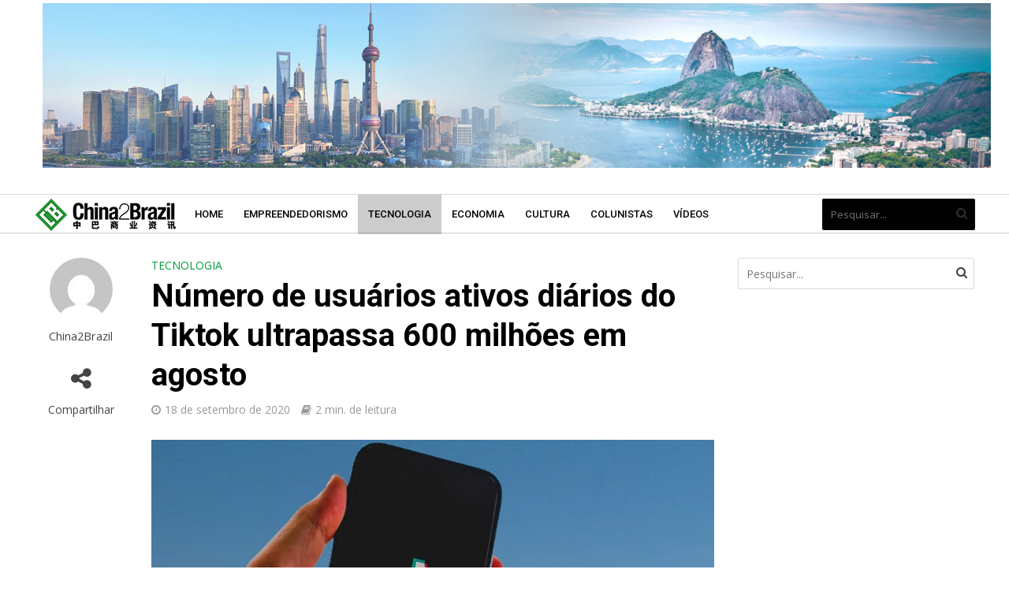

--- FILE ---
content_type: text/html; charset=UTF-8
request_url: https://china2brazil.com.br/usuarios-ativos-diarios-do-tiktok-ultrapassam-6-milhoes-em-agosto/
body_size: 21049
content:
<!DOCTYPE html>
<html lang="pt-BR">
<head>
<!-- Google tag (gtag.js) -->
<script async src="https://www.googletagmanager.com/gtag/js?id=G-3WYB3N10BM"></script>
<script>
  window.dataLayer = window.dataLayer || [];
  function gtag(){dataLayer.push(arguments);}
  gtag('js', new Date());

  gtag('config', 'G-3WYB3N10BM');
</script>
<meta charset="UTF-8">
<meta name="viewport" content="width=device-width,initial-scale=1.0">
<link rel="pingback" href="https://china2brazil.com.br/xmlrpc.php">
<link rel="profile" href="https://gmpg.org/xfn/11" />
<meta name='robots' content='index, follow, max-image-preview:large, max-snippet:-1, max-video-preview:-1' />
<!-- Etiqueta do Google (gtag.js) Modo de consentimento dataLayer adicionado pelo Site Kit -->
<script type="text/javascript" id="google_gtagjs-js-consent-mode-data-layer">
/* <![CDATA[ */
window.dataLayer = window.dataLayer || [];function gtag(){dataLayer.push(arguments);}
gtag('consent', 'default', {"ad_personalization":"denied","ad_storage":"denied","ad_user_data":"denied","analytics_storage":"denied","functionality_storage":"denied","security_storage":"denied","personalization_storage":"denied","region":["AT","BE","BG","CH","CY","CZ","DE","DK","EE","ES","FI","FR","GB","GR","HR","HU","IE","IS","IT","LI","LT","LU","LV","MT","NL","NO","PL","PT","RO","SE","SI","SK"],"wait_for_update":500});
window._googlesitekitConsentCategoryMap = {"statistics":["analytics_storage"],"marketing":["ad_storage","ad_user_data","ad_personalization"],"functional":["functionality_storage","security_storage"],"preferences":["personalization_storage"]};
window._googlesitekitConsents = {"ad_personalization":"denied","ad_storage":"denied","ad_user_data":"denied","analytics_storage":"denied","functionality_storage":"denied","security_storage":"denied","personalization_storage":"denied","region":["AT","BE","BG","CH","CY","CZ","DE","DK","EE","ES","FI","FR","GB","GR","HR","HU","IE","IS","IT","LI","LT","LU","LV","MT","NL","NO","PL","PT","RO","SE","SI","SK"],"wait_for_update":500};
/* ]]> */
</script>
<!-- Fim da etiqueta do Google (gtag.js) Modo de consentimento dataLayer adicionado pelo Site Kit -->
<meta property="og:title" content="Número de usuários ativos diários do Tiktok ultrapassa 600 milhões em agosto"/>
<meta property="og:description" content="Em agosto de 2020, o número de usuários ativos diários do Douyin (a versão chinesa do Tiktok) ultrapassou 600 milhões. O CEO da ByteDance, controladora da"/>
<meta property="og:image:alt" content="Número de usuários ativos diários do Tiktok ultrapassa 600 milhões em agosto"/>
<meta property="og:image" content="https://china2brazil.com.br/wp-content/uploads/2023/05/numero-de-usuarios-ativos-diarios-do-tiktok-ultrapassa-600-milhoes-em-agosto.jpg"/>
<meta property="og:image:width" content="1280"/>
<meta property="og:image:height" content="785"/>
<meta property="og:type" content="article"/>
<meta property="og:article:published_time" content="2020-09-18 08:49:22"/>
<meta property="og:article:modified_time" content="2023-05-30 10:10:19"/>
<meta property="og:article:tag" content="TikTok"/>
<meta name="twitter:card" content="summary">
<meta name="twitter:title" content="Número de usuários ativos diários do Tiktok ultrapassa 600 milhões em agosto"/>
<meta name="twitter:description" content="Em agosto de 2020, o número de usuários ativos diários do Douyin (a versão chinesa do Tiktok) ultrapassou 600 milhões. O CEO da ByteDance, controladora da"/>
<meta name="twitter:image" content="https://china2brazil.com.br/wp-content/uploads/2023/05/numero-de-usuarios-ativos-diarios-do-tiktok-ultrapassa-600-milhoes-em-agosto.jpg"/>
<meta name="twitter:image:alt" content="Número de usuários ativos diários do Tiktok ultrapassa 600 milhões em agosto"/>
<meta name="author" content="China2Brazil"/>

	<!-- This site is optimized with the Yoast SEO plugin v24.9 - https://yoast.com/wordpress/plugins/seo/ -->
	<title>Número de usuários ativos diários do Tiktok ultrapassa 600 milhões em agosto | China2Brazil</title>
	<meta name="description" content="Tecnologia: Número de usuários ativos diários do Tiktok ultrapassa 600 milhões em agosto. Clique e saiba mais." />
	<link rel="canonical" href="https://china2brazil.com.br/usuarios-ativos-diarios-do-tiktok-ultrapassam-6-milhoes-em-agosto/" />
	<meta property="og:url" content="https://china2brazil.com.br/usuarios-ativos-diarios-do-tiktok-ultrapassam-6-milhoes-em-agosto/" />
	<meta property="og:site_name" content="China 2 Brazil" />
	<meta property="article:publisher" content="https://www.facebook.com/c2biest/" />
	<meta property="article:published_time" content="2020-09-18T11:49:22+00:00" />
	<meta property="article:modified_time" content="2023-05-30T13:10:19+00:00" />
	<meta property="og:image" content="https://china2brazil.com.br/wp-content/uploads/2023/05/numero-de-usuarios-ativos-diarios-do-tiktok-ultrapassa-600-milhoes-em-agosto.jpg" />
	<meta property="og:image:width" content="1280" />
	<meta property="og:image:height" content="785" />
	<meta property="og:image:type" content="image/jpeg" />
	<meta name="author" content="China2Brazil" />
	<meta name="twitter:creator" content="@China2Brazil" />
	<meta name="twitter:site" content="@China2Brazil" />
	<meta name="twitter:label1" content="Escrito por" />
	<meta name="twitter:data1" content="China2Brazil" />
	<meta name="twitter:label2" content="Est. tempo de leitura" />
	<meta name="twitter:data2" content="2 minutos" />
	<script type="application/ld+json" class="yoast-schema-graph">{"@context":"https://schema.org","@graph":[{"@type":"Article","@id":"https://china2brazil.com.br/usuarios-ativos-diarios-do-tiktok-ultrapassam-6-milhoes-em-agosto/#article","isPartOf":{"@id":"https://china2brazil.com.br/usuarios-ativos-diarios-do-tiktok-ultrapassam-6-milhoes-em-agosto/"},"author":{"name":"China2Brazil","@id":"https://china2brazil.com.br/#/schema/person/89df73fc2415e1b1a3449ec2a574d203"},"headline":"Número de usuários ativos diários do Tiktok ultrapassa 600 milhões em agosto","datePublished":"2020-09-18T11:49:22+00:00","dateModified":"2023-05-30T13:10:19+00:00","mainEntityOfPage":{"@id":"https://china2brazil.com.br/usuarios-ativos-diarios-do-tiktok-ultrapassam-6-milhoes-em-agosto/"},"wordCount":360,"publisher":{"@id":"https://china2brazil.com.br/#organization"},"image":{"@id":"https://china2brazil.com.br/usuarios-ativos-diarios-do-tiktok-ultrapassam-6-milhoes-em-agosto/#primaryimage"},"thumbnailUrl":"https://china2brazil.com.br/wp-content/uploads/2023/05/numero-de-usuarios-ativos-diarios-do-tiktok-ultrapassa-600-milhoes-em-agosto.jpg","keywords":["TikTok"],"articleSection":["Tecnologia"],"inLanguage":"pt-BR"},{"@type":"WebPage","@id":"https://china2brazil.com.br/usuarios-ativos-diarios-do-tiktok-ultrapassam-6-milhoes-em-agosto/","url":"https://china2brazil.com.br/usuarios-ativos-diarios-do-tiktok-ultrapassam-6-milhoes-em-agosto/","name":"Número de usuários ativos diários do Tiktok ultrapassa 600 milhões em agosto | China2Brazil","isPartOf":{"@id":"https://china2brazil.com.br/#website"},"primaryImageOfPage":{"@id":"https://china2brazil.com.br/usuarios-ativos-diarios-do-tiktok-ultrapassam-6-milhoes-em-agosto/#primaryimage"},"image":{"@id":"https://china2brazil.com.br/usuarios-ativos-diarios-do-tiktok-ultrapassam-6-milhoes-em-agosto/#primaryimage"},"thumbnailUrl":"https://china2brazil.com.br/wp-content/uploads/2023/05/numero-de-usuarios-ativos-diarios-do-tiktok-ultrapassa-600-milhoes-em-agosto.jpg","datePublished":"2020-09-18T11:49:22+00:00","dateModified":"2023-05-30T13:10:19+00:00","description":"Tecnologia: Número de usuários ativos diários do Tiktok ultrapassa 600 milhões em agosto. Clique e saiba mais.","breadcrumb":{"@id":"https://china2brazil.com.br/usuarios-ativos-diarios-do-tiktok-ultrapassam-6-milhoes-em-agosto/#breadcrumb"},"inLanguage":"pt-BR","potentialAction":[{"@type":"ReadAction","target":["https://china2brazil.com.br/usuarios-ativos-diarios-do-tiktok-ultrapassam-6-milhoes-em-agosto/"]}]},{"@type":"ImageObject","inLanguage":"pt-BR","@id":"https://china2brazil.com.br/usuarios-ativos-diarios-do-tiktok-ultrapassam-6-milhoes-em-agosto/#primaryimage","url":"https://china2brazil.com.br/wp-content/uploads/2023/05/numero-de-usuarios-ativos-diarios-do-tiktok-ultrapassa-600-milhoes-em-agosto.jpg","contentUrl":"https://china2brazil.com.br/wp-content/uploads/2023/05/numero-de-usuarios-ativos-diarios-do-tiktok-ultrapassa-600-milhoes-em-agosto.jpg","width":1280,"height":785,"caption":"Número de usuários ativos diários do Tiktok ultrapassa 600 milhões em agosto"},{"@type":"BreadcrumbList","@id":"https://china2brazil.com.br/usuarios-ativos-diarios-do-tiktok-ultrapassam-6-milhoes-em-agosto/#breadcrumb","itemListElement":[{"@type":"ListItem","position":1,"name":"Início","item":"https://china2brazil.com.br/"},{"@type":"ListItem","position":2,"name":"Número de usuários ativos diários do Tiktok ultrapassa 600 milhões em agosto"}]},{"@type":"WebSite","@id":"https://china2brazil.com.br/#website","url":"https://china2brazil.com.br/","name":"China2Brazil","description":"A plataforma que liga você com a China","publisher":{"@id":"https://china2brazil.com.br/#organization"},"potentialAction":[{"@type":"SearchAction","target":{"@type":"EntryPoint","urlTemplate":"https://china2brazil.com.br/?s={search_term_string}"},"query-input":{"@type":"PropertyValueSpecification","valueRequired":true,"valueName":"search_term_string"}}],"inLanguage":"pt-BR"},{"@type":"Organization","@id":"https://china2brazil.com.br/#organization","name":"China 2 Brazil","url":"https://china2brazil.com.br/","logo":{"@type":"ImageObject","inLanguage":"pt-BR","@id":"https://china2brazil.com.br/#/schema/logo/image/","url":"https://china2brazil.com.br/wp-content/uploads/2020/04/logo-rodape2.png","contentUrl":"https://china2brazil.com.br/wp-content/uploads/2020/04/logo-rodape2.png","width":240,"height":54,"caption":"China 2 Brazil"},"image":{"@id":"https://china2brazil.com.br/#/schema/logo/image/"},"sameAs":["https://www.facebook.com/c2biest/","https://x.com/China2Brazil","https://www.instagram.com/China2Brazil/","https://www.youtube.com/channel/UCZ9JNYflRpvHw9TtR5o3oJw"]},{"@type":"Person","@id":"https://china2brazil.com.br/#/schema/person/89df73fc2415e1b1a3449ec2a574d203","name":"China2Brazil","image":{"@type":"ImageObject","inLanguage":"pt-BR","@id":"https://china2brazil.com.br/#/schema/person/image/","url":"https://secure.gravatar.com/avatar/09c08f2716e9947bee7c749d356f2ef685937eb260674af1502f5f49b2a61837?s=96&d=mm&r=g","contentUrl":"https://secure.gravatar.com/avatar/09c08f2716e9947bee7c749d356f2ef685937eb260674af1502f5f49b2a61837?s=96&d=mm&r=g","caption":"China2Brazil"},"url":"https://china2brazil.com.br/author/keila/"}]}</script>
	<!-- / Yoast SEO plugin. -->


<link rel='dns-prefetch' href='//www.googletagmanager.com' />
<link rel='dns-prefetch' href='//fonts.googleapis.com' />
<link rel="alternate" type="application/rss+xml" title="Feed para China 2 Brazil &raquo;" href="https://china2brazil.com.br/feed/" />
<link rel="alternate" type="application/rss+xml" title="Feed de comentários para China 2 Brazil &raquo;" href="https://china2brazil.com.br/comments/feed/" />
<link rel="alternate" title="oEmbed (JSON)" type="application/json+oembed" href="https://china2brazil.com.br/wp-json/oembed/1.0/embed?url=https%3A%2F%2Fchina2brazil.com.br%2Fusuarios-ativos-diarios-do-tiktok-ultrapassam-6-milhoes-em-agosto%2F" />
<link rel="alternate" title="oEmbed (XML)" type="text/xml+oembed" href="https://china2brazil.com.br/wp-json/oembed/1.0/embed?url=https%3A%2F%2Fchina2brazil.com.br%2Fusuarios-ativos-diarios-do-tiktok-ultrapassam-6-milhoes-em-agosto%2F&#038;format=xml" />
<style id='wp-img-auto-sizes-contain-inline-css' type='text/css'>
img:is([sizes=auto i],[sizes^="auto," i]){contain-intrinsic-size:3000px 1500px}
/*# sourceURL=wp-img-auto-sizes-contain-inline-css */
</style>
<style id='wp-emoji-styles-inline-css' type='text/css'>

	img.wp-smiley, img.emoji {
		display: inline !important;
		border: none !important;
		box-shadow: none !important;
		height: 1em !important;
		width: 1em !important;
		margin: 0 0.07em !important;
		vertical-align: -0.1em !important;
		background: none !important;
		padding: 0 !important;
	}
/*# sourceURL=wp-emoji-styles-inline-css */
</style>
<style id='wp-block-library-inline-css' type='text/css'>
:root{--wp-block-synced-color:#7a00df;--wp-block-synced-color--rgb:122,0,223;--wp-bound-block-color:var(--wp-block-synced-color);--wp-editor-canvas-background:#ddd;--wp-admin-theme-color:#007cba;--wp-admin-theme-color--rgb:0,124,186;--wp-admin-theme-color-darker-10:#006ba1;--wp-admin-theme-color-darker-10--rgb:0,107,160.5;--wp-admin-theme-color-darker-20:#005a87;--wp-admin-theme-color-darker-20--rgb:0,90,135;--wp-admin-border-width-focus:2px}@media (min-resolution:192dpi){:root{--wp-admin-border-width-focus:1.5px}}.wp-element-button{cursor:pointer}:root .has-very-light-gray-background-color{background-color:#eee}:root .has-very-dark-gray-background-color{background-color:#313131}:root .has-very-light-gray-color{color:#eee}:root .has-very-dark-gray-color{color:#313131}:root .has-vivid-green-cyan-to-vivid-cyan-blue-gradient-background{background:linear-gradient(135deg,#00d084,#0693e3)}:root .has-purple-crush-gradient-background{background:linear-gradient(135deg,#34e2e4,#4721fb 50%,#ab1dfe)}:root .has-hazy-dawn-gradient-background{background:linear-gradient(135deg,#faaca8,#dad0ec)}:root .has-subdued-olive-gradient-background{background:linear-gradient(135deg,#fafae1,#67a671)}:root .has-atomic-cream-gradient-background{background:linear-gradient(135deg,#fdd79a,#004a59)}:root .has-nightshade-gradient-background{background:linear-gradient(135deg,#330968,#31cdcf)}:root .has-midnight-gradient-background{background:linear-gradient(135deg,#020381,#2874fc)}:root{--wp--preset--font-size--normal:16px;--wp--preset--font-size--huge:42px}.has-regular-font-size{font-size:1em}.has-larger-font-size{font-size:2.625em}.has-normal-font-size{font-size:var(--wp--preset--font-size--normal)}.has-huge-font-size{font-size:var(--wp--preset--font-size--huge)}.has-text-align-center{text-align:center}.has-text-align-left{text-align:left}.has-text-align-right{text-align:right}.has-fit-text{white-space:nowrap!important}#end-resizable-editor-section{display:none}.aligncenter{clear:both}.items-justified-left{justify-content:flex-start}.items-justified-center{justify-content:center}.items-justified-right{justify-content:flex-end}.items-justified-space-between{justify-content:space-between}.screen-reader-text{border:0;clip-path:inset(50%);height:1px;margin:-1px;overflow:hidden;padding:0;position:absolute;width:1px;word-wrap:normal!important}.screen-reader-text:focus{background-color:#ddd;clip-path:none;color:#444;display:block;font-size:1em;height:auto;left:5px;line-height:normal;padding:15px 23px 14px;text-decoration:none;top:5px;width:auto;z-index:100000}html :where(.has-border-color){border-style:solid}html :where([style*=border-top-color]){border-top-style:solid}html :where([style*=border-right-color]){border-right-style:solid}html :where([style*=border-bottom-color]){border-bottom-style:solid}html :where([style*=border-left-color]){border-left-style:solid}html :where([style*=border-width]){border-style:solid}html :where([style*=border-top-width]){border-top-style:solid}html :where([style*=border-right-width]){border-right-style:solid}html :where([style*=border-bottom-width]){border-bottom-style:solid}html :where([style*=border-left-width]){border-left-style:solid}html :where(img[class*=wp-image-]){height:auto;max-width:100%}:where(figure){margin:0 0 1em}html :where(.is-position-sticky){--wp-admin--admin-bar--position-offset:var(--wp-admin--admin-bar--height,0px)}@media screen and (max-width:600px){html :where(.is-position-sticky){--wp-admin--admin-bar--position-offset:0px}}

/*# sourceURL=wp-block-library-inline-css */
</style><style id='global-styles-inline-css' type='text/css'>
:root{--wp--preset--aspect-ratio--square: 1;--wp--preset--aspect-ratio--4-3: 4/3;--wp--preset--aspect-ratio--3-4: 3/4;--wp--preset--aspect-ratio--3-2: 3/2;--wp--preset--aspect-ratio--2-3: 2/3;--wp--preset--aspect-ratio--16-9: 16/9;--wp--preset--aspect-ratio--9-16: 9/16;--wp--preset--color--black: #000000;--wp--preset--color--cyan-bluish-gray: #abb8c3;--wp--preset--color--white: #ffffff;--wp--preset--color--pale-pink: #f78da7;--wp--preset--color--vivid-red: #cf2e2e;--wp--preset--color--luminous-vivid-orange: #ff6900;--wp--preset--color--luminous-vivid-amber: #fcb900;--wp--preset--color--light-green-cyan: #7bdcb5;--wp--preset--color--vivid-green-cyan: #00d084;--wp--preset--color--pale-cyan-blue: #8ed1fc;--wp--preset--color--vivid-cyan-blue: #0693e3;--wp--preset--color--vivid-purple: #9b51e0;--wp--preset--color--herald-acc: #009b3a;--wp--preset--color--herald-meta: #999999;--wp--preset--color--herald-txt: #444444;--wp--preset--color--herald-bg: #ffffff;--wp--preset--color--herald-cat-7: #009b3a;--wp--preset--color--herald-cat-2: #009b3a;--wp--preset--color--herald-cat-4: #009b3a;--wp--preset--color--herald-cat-1: #009b3a;--wp--preset--color--herald-cat-8: #009b3a;--wp--preset--gradient--vivid-cyan-blue-to-vivid-purple: linear-gradient(135deg,rgb(6,147,227) 0%,rgb(155,81,224) 100%);--wp--preset--gradient--light-green-cyan-to-vivid-green-cyan: linear-gradient(135deg,rgb(122,220,180) 0%,rgb(0,208,130) 100%);--wp--preset--gradient--luminous-vivid-amber-to-luminous-vivid-orange: linear-gradient(135deg,rgb(252,185,0) 0%,rgb(255,105,0) 100%);--wp--preset--gradient--luminous-vivid-orange-to-vivid-red: linear-gradient(135deg,rgb(255,105,0) 0%,rgb(207,46,46) 100%);--wp--preset--gradient--very-light-gray-to-cyan-bluish-gray: linear-gradient(135deg,rgb(238,238,238) 0%,rgb(169,184,195) 100%);--wp--preset--gradient--cool-to-warm-spectrum: linear-gradient(135deg,rgb(74,234,220) 0%,rgb(151,120,209) 20%,rgb(207,42,186) 40%,rgb(238,44,130) 60%,rgb(251,105,98) 80%,rgb(254,248,76) 100%);--wp--preset--gradient--blush-light-purple: linear-gradient(135deg,rgb(255,206,236) 0%,rgb(152,150,240) 100%);--wp--preset--gradient--blush-bordeaux: linear-gradient(135deg,rgb(254,205,165) 0%,rgb(254,45,45) 50%,rgb(107,0,62) 100%);--wp--preset--gradient--luminous-dusk: linear-gradient(135deg,rgb(255,203,112) 0%,rgb(199,81,192) 50%,rgb(65,88,208) 100%);--wp--preset--gradient--pale-ocean: linear-gradient(135deg,rgb(255,245,203) 0%,rgb(182,227,212) 50%,rgb(51,167,181) 100%);--wp--preset--gradient--electric-grass: linear-gradient(135deg,rgb(202,248,128) 0%,rgb(113,206,126) 100%);--wp--preset--gradient--midnight: linear-gradient(135deg,rgb(2,3,129) 0%,rgb(40,116,252) 100%);--wp--preset--font-size--small: 12.8px;--wp--preset--font-size--medium: 20px;--wp--preset--font-size--large: 22.4px;--wp--preset--font-size--x-large: 42px;--wp--preset--font-size--normal: 16px;--wp--preset--font-size--huge: 28.8px;--wp--preset--spacing--20: 0.44rem;--wp--preset--spacing--30: 0.67rem;--wp--preset--spacing--40: 1rem;--wp--preset--spacing--50: 1.5rem;--wp--preset--spacing--60: 2.25rem;--wp--preset--spacing--70: 3.38rem;--wp--preset--spacing--80: 5.06rem;--wp--preset--shadow--natural: 6px 6px 9px rgba(0, 0, 0, 0.2);--wp--preset--shadow--deep: 12px 12px 50px rgba(0, 0, 0, 0.4);--wp--preset--shadow--sharp: 6px 6px 0px rgba(0, 0, 0, 0.2);--wp--preset--shadow--outlined: 6px 6px 0px -3px rgb(255, 255, 255), 6px 6px rgb(0, 0, 0);--wp--preset--shadow--crisp: 6px 6px 0px rgb(0, 0, 0);}:where(.is-layout-flex){gap: 0.5em;}:where(.is-layout-grid){gap: 0.5em;}body .is-layout-flex{display: flex;}.is-layout-flex{flex-wrap: wrap;align-items: center;}.is-layout-flex > :is(*, div){margin: 0;}body .is-layout-grid{display: grid;}.is-layout-grid > :is(*, div){margin: 0;}:where(.wp-block-columns.is-layout-flex){gap: 2em;}:where(.wp-block-columns.is-layout-grid){gap: 2em;}:where(.wp-block-post-template.is-layout-flex){gap: 1.25em;}:where(.wp-block-post-template.is-layout-grid){gap: 1.25em;}.has-black-color{color: var(--wp--preset--color--black) !important;}.has-cyan-bluish-gray-color{color: var(--wp--preset--color--cyan-bluish-gray) !important;}.has-white-color{color: var(--wp--preset--color--white) !important;}.has-pale-pink-color{color: var(--wp--preset--color--pale-pink) !important;}.has-vivid-red-color{color: var(--wp--preset--color--vivid-red) !important;}.has-luminous-vivid-orange-color{color: var(--wp--preset--color--luminous-vivid-orange) !important;}.has-luminous-vivid-amber-color{color: var(--wp--preset--color--luminous-vivid-amber) !important;}.has-light-green-cyan-color{color: var(--wp--preset--color--light-green-cyan) !important;}.has-vivid-green-cyan-color{color: var(--wp--preset--color--vivid-green-cyan) !important;}.has-pale-cyan-blue-color{color: var(--wp--preset--color--pale-cyan-blue) !important;}.has-vivid-cyan-blue-color{color: var(--wp--preset--color--vivid-cyan-blue) !important;}.has-vivid-purple-color{color: var(--wp--preset--color--vivid-purple) !important;}.has-black-background-color{background-color: var(--wp--preset--color--black) !important;}.has-cyan-bluish-gray-background-color{background-color: var(--wp--preset--color--cyan-bluish-gray) !important;}.has-white-background-color{background-color: var(--wp--preset--color--white) !important;}.has-pale-pink-background-color{background-color: var(--wp--preset--color--pale-pink) !important;}.has-vivid-red-background-color{background-color: var(--wp--preset--color--vivid-red) !important;}.has-luminous-vivid-orange-background-color{background-color: var(--wp--preset--color--luminous-vivid-orange) !important;}.has-luminous-vivid-amber-background-color{background-color: var(--wp--preset--color--luminous-vivid-amber) !important;}.has-light-green-cyan-background-color{background-color: var(--wp--preset--color--light-green-cyan) !important;}.has-vivid-green-cyan-background-color{background-color: var(--wp--preset--color--vivid-green-cyan) !important;}.has-pale-cyan-blue-background-color{background-color: var(--wp--preset--color--pale-cyan-blue) !important;}.has-vivid-cyan-blue-background-color{background-color: var(--wp--preset--color--vivid-cyan-blue) !important;}.has-vivid-purple-background-color{background-color: var(--wp--preset--color--vivid-purple) !important;}.has-black-border-color{border-color: var(--wp--preset--color--black) !important;}.has-cyan-bluish-gray-border-color{border-color: var(--wp--preset--color--cyan-bluish-gray) !important;}.has-white-border-color{border-color: var(--wp--preset--color--white) !important;}.has-pale-pink-border-color{border-color: var(--wp--preset--color--pale-pink) !important;}.has-vivid-red-border-color{border-color: var(--wp--preset--color--vivid-red) !important;}.has-luminous-vivid-orange-border-color{border-color: var(--wp--preset--color--luminous-vivid-orange) !important;}.has-luminous-vivid-amber-border-color{border-color: var(--wp--preset--color--luminous-vivid-amber) !important;}.has-light-green-cyan-border-color{border-color: var(--wp--preset--color--light-green-cyan) !important;}.has-vivid-green-cyan-border-color{border-color: var(--wp--preset--color--vivid-green-cyan) !important;}.has-pale-cyan-blue-border-color{border-color: var(--wp--preset--color--pale-cyan-blue) !important;}.has-vivid-cyan-blue-border-color{border-color: var(--wp--preset--color--vivid-cyan-blue) !important;}.has-vivid-purple-border-color{border-color: var(--wp--preset--color--vivid-purple) !important;}.has-vivid-cyan-blue-to-vivid-purple-gradient-background{background: var(--wp--preset--gradient--vivid-cyan-blue-to-vivid-purple) !important;}.has-light-green-cyan-to-vivid-green-cyan-gradient-background{background: var(--wp--preset--gradient--light-green-cyan-to-vivid-green-cyan) !important;}.has-luminous-vivid-amber-to-luminous-vivid-orange-gradient-background{background: var(--wp--preset--gradient--luminous-vivid-amber-to-luminous-vivid-orange) !important;}.has-luminous-vivid-orange-to-vivid-red-gradient-background{background: var(--wp--preset--gradient--luminous-vivid-orange-to-vivid-red) !important;}.has-very-light-gray-to-cyan-bluish-gray-gradient-background{background: var(--wp--preset--gradient--very-light-gray-to-cyan-bluish-gray) !important;}.has-cool-to-warm-spectrum-gradient-background{background: var(--wp--preset--gradient--cool-to-warm-spectrum) !important;}.has-blush-light-purple-gradient-background{background: var(--wp--preset--gradient--blush-light-purple) !important;}.has-blush-bordeaux-gradient-background{background: var(--wp--preset--gradient--blush-bordeaux) !important;}.has-luminous-dusk-gradient-background{background: var(--wp--preset--gradient--luminous-dusk) !important;}.has-pale-ocean-gradient-background{background: var(--wp--preset--gradient--pale-ocean) !important;}.has-electric-grass-gradient-background{background: var(--wp--preset--gradient--electric-grass) !important;}.has-midnight-gradient-background{background: var(--wp--preset--gradient--midnight) !important;}.has-small-font-size{font-size: var(--wp--preset--font-size--small) !important;}.has-medium-font-size{font-size: var(--wp--preset--font-size--medium) !important;}.has-large-font-size{font-size: var(--wp--preset--font-size--large) !important;}.has-x-large-font-size{font-size: var(--wp--preset--font-size--x-large) !important;}
/*# sourceURL=global-styles-inline-css */
</style>

<style id='classic-theme-styles-inline-css' type='text/css'>
/*! This file is auto-generated */
.wp-block-button__link{color:#fff;background-color:#32373c;border-radius:9999px;box-shadow:none;text-decoration:none;padding:calc(.667em + 2px) calc(1.333em + 2px);font-size:1.125em}.wp-block-file__button{background:#32373c;color:#fff;text-decoration:none}
/*# sourceURL=/wp-includes/css/classic-themes.min.css */
</style>
<link rel='stylesheet' id='contact-form-7-css' href='https://china2brazil.com.br/wp-content/plugins/contact-form-7/includes/css/styles.css?ver=6.0.6' type='text/css' media='all' />
<link rel='stylesheet' id='mks_shortcodes_simple_line_icons-css' href='https://china2brazil.com.br/wp-content/plugins/meks-flexible-shortcodes/css/simple-line/simple-line-icons.css?ver=1.3.6' type='text/css' media='screen' />
<link rel='stylesheet' id='mks_shortcodes_css-css' href='https://china2brazil.com.br/wp-content/plugins/meks-flexible-shortcodes/css/style.css?ver=1.3.6' type='text/css' media='screen' />
<link rel='stylesheet' id='herald-fonts-css' href='https://fonts.googleapis.com/css?family=Open+Sans%3A400%7CRoboto%3A400%2C700%2C500&#038;subset=latin%2Clatin-ext&#038;ver=2.3.3' type='text/css' media='all' />
<link rel='stylesheet' id='herald-main-css' href='https://china2brazil.com.br/wp-content/themes/herald/assets/css/min.css?ver=2.3.3' type='text/css' media='all' />
<style id='herald-main-inline-css' type='text/css'>
h1, .h1, .herald-no-sid .herald-posts .h2{ font-size: 4.0rem; }h2, .h2, .herald-no-sid .herald-posts .h3{ font-size: 3.3rem; }h3, .h3, .herald-no-sid .herald-posts .h4 { font-size: 2.8rem; }h4, .h4, .herald-no-sid .herald-posts .h5 { font-size: 2.3rem; }h5, .h5, .herald-no-sid .herald-posts .h6 { font-size: 1.9rem; }h6, .h6, .herald-no-sid .herald-posts .h7 { font-size: 1.6rem; }.h7 {font-size: 1.4rem;}.herald-entry-content, .herald-sidebar{font-size: 1.6rem;}.entry-content .entry-headline{font-size: 1.9rem;}body{font-size: 1.6rem;}.widget{font-size: 1.5rem;}.herald-menu{font-size: 1.3rem;}.herald-mod-title .herald-mod-h, .herald-sidebar .widget-title{font-size: 1.6rem;}.entry-meta .meta-item, .entry-meta a, .entry-meta span{font-size: 1.4rem;}.entry-meta.meta-small .meta-item, .entry-meta.meta-small a, .entry-meta.meta-small span{font-size: 1.3rem;}.herald-site-header .header-top,.header-top .herald-in-popup,.header-top .herald-menu ul {background: #111111;color: #aaaaaa;}.header-top a {color: #aaaaaa;}.header-top a:hover,.header-top .herald-menu li:hover > a{color: #ffffff;}.header-top .herald-menu-popup:hover > span,.header-top .herald-menu-popup-search span:hover,.header-top .herald-menu-popup-search.herald-search-active{color: #ffffff;}#wp-calendar tbody td a{background: #009b3a;color:#FFF;}.header-top .herald-login #loginform label,.header-top .herald-login p,.header-top a.btn-logout {color: #ffffff;}.header-top .herald-login #loginform input {color: #111111;}.header-top .herald-login .herald-registration-link:after {background: rgba(255,255,255,0.25);}.header-top .herald-login #loginform input[type=submit],.header-top .herald-in-popup .btn-logout {background-color: #ffffff;color: #111111;}.header-top a.btn-logout:hover{color: #111111;}.header-middle {background-repeat:no-repeat;background-size:contain;background-position:center center;}.header-middle{background-color: #ffffff;color: #ffffff;}.header-middle a{color: #ffffff;}.header-middle.herald-header-wraper,.header-middle .col-lg-12{height: 246px;}.header-middle .site-title img{max-height: 246px;}.header-middle .sub-menu{background-color: #ffffff;}.header-middle .sub-menu a,.header-middle .herald-search-submit:hover,.header-middle li.herald-mega-menu .col-lg-3 a:hover,.header-middle li.herald-mega-menu .col-lg-3 a:hover:after{color: #000000;}.header-middle .herald-menu li:hover > a,.header-middle .herald-menu-popup-search:hover > span,.header-middle .herald-cart-icon:hover > a{color: #000000;background-color: #ffffff;}.header-middle .current-menu-parent a,.header-middle .current-menu-ancestor a,.header-middle .current_page_item > a,.header-middle .current-menu-item > a{background-color: rgba(255,255,255,0.2); }.header-middle .sub-menu > li > a,.header-middle .herald-search-submit,.header-middle li.herald-mega-menu .col-lg-3 a{color: rgba(0,0,0,0.7); }.header-middle .sub-menu > li:hover > a{color: #000000; }.header-middle .herald-in-popup{background-color: #ffffff;}.header-middle .herald-menu-popup a{color: #000000;}.header-middle .herald-in-popup{background-color: #ffffff;}.header-middle .herald-search-input{color: #000000;}.header-middle .herald-menu-popup a{color: #000000;}.header-middle .herald-menu-popup > span,.header-middle .herald-search-active > span{color: #ffffff;}.header-middle .herald-menu-popup:hover > span,.header-middle .herald-search-active > span{background-color: #ffffff;color: #000000;}.header-middle .herald-login #loginform label,.header-middle .herald-login #loginform input,.header-middle .herald-login p,.header-middle a.btn-logout,.header-middle .herald-login .herald-registration-link:hover,.header-middle .herald-login .herald-lost-password-link:hover {color: #000000;}.header-middle .herald-login .herald-registration-link:after {background: rgba(0,0,0,0.15);}.header-middle .herald-login a,.header-middle .herald-username a {color: #000000;}.header-middle .herald-login a:hover,.header-middle .herald-login .herald-registration-link,.header-middle .herald-login .herald-lost-password-link {color: #ffffff;}.header-middle .herald-login #loginform input[type=submit],.header-middle .herald-in-popup .btn-logout {background-color: #ffffff;color: #ffffff;}.header-middle a.btn-logout:hover{color: #ffffff;}.header-bottom{background: #ffffff;color: #000000;}.header-bottom a,.header-bottom .herald-site-header .herald-search-submit{color: #000000;}.header-bottom a:hover{color: #424242;}.header-bottom a:hover,.header-bottom .herald-menu li:hover > a,.header-bottom li.herald-mega-menu .col-lg-3 a:hover:after{color: #424242;}.header-bottom .herald-menu li:hover > a,.header-bottom .herald-menu-popup-search:hover > span,.header-bottom .herald-cart-icon:hover > a {color: #424242;background-color: #000000;}.header-bottom .current-menu-parent a,.header-bottom .current-menu-ancestor a,.header-bottom .current_page_item > a,.header-bottom .current-menu-item > a {background-color: rgba(0,0,0,0.2); }.header-bottom .sub-menu{background-color: #000000;}.header-bottom .herald-menu li.herald-mega-menu .col-lg-3 a,.header-bottom .sub-menu > li > a,.header-bottom .herald-search-submit{color: rgba(66,66,66,0.7); }.header-bottom .herald-menu li.herald-mega-menu .col-lg-3 a:hover,.header-bottom .sub-menu > li:hover > a{color: #424242; }.header-bottom .sub-menu > li > a,.header-bottom .herald-search-submit{color: rgba(66,66,66,0.7); }.header-bottom .sub-menu > li:hover > a{color: #424242; }.header-bottom .herald-in-popup {background-color: #000000;}.header-bottom .herald-menu-popup a {color: #424242;}.header-bottom .herald-in-popup,.header-bottom .herald-search-input {background-color: #000000;}.header-bottom .herald-menu-popup a,.header-bottom .herald-search-input{color: #424242;}.header-bottom .herald-menu-popup > span,.header-bottom .herald-search-active > span{color: #000000;}.header-bottom .herald-menu-popup:hover > span,.header-bottom .herald-search-active > span{background-color: #000000;color: #424242;}.header-bottom .herald-login #loginform label,.header-bottom .herald-login #loginform input,.header-bottom .herald-login p,.header-bottom a.btn-logout,.header-bottom .herald-login .herald-registration-link:hover,.header-bottom .herald-login .herald-lost-password-link:hover,.herald-responsive-header .herald-login #loginform label,.herald-responsive-header .herald-login #loginform input,.herald-responsive-header .herald-login p,.herald-responsive-header a.btn-logout,.herald-responsive-header .herald-login .herald-registration-link:hover,.herald-responsive-header .herald-login .herald-lost-password-link:hover {color: #424242;}.header-bottom .herald-login .herald-registration-link:after,.herald-responsive-header .herald-login .herald-registration-link:after {background: rgba(66,66,66,0.15);}.header-bottom .herald-login a,.herald-responsive-header .herald-login a {color: #424242;}.header-bottom .herald-login a:hover,.header-bottom .herald-login .herald-registration-link,.header-bottom .herald-login .herald-lost-password-link,.herald-responsive-header .herald-login a:hover,.herald-responsive-header .herald-login .herald-registration-link,.herald-responsive-header .herald-login .herald-lost-password-link {color: #ffffff;}.header-bottom .herald-login #loginform input[type=submit],.herald-responsive-header .herald-login #loginform input[type=submit],.header-bottom .herald-in-popup .btn-logout,.herald-responsive-header .herald-in-popup .btn-logout {background-color: #ffffff;color: #000000;}.header-bottom a.btn-logout:hover,.herald-responsive-header a.btn-logout:hover {color: #000000;}.herald-header-sticky{background: #ffffff;color: #000000;}.herald-header-sticky a{color: #000000;}.herald-header-sticky .herald-menu li:hover > a{color: #ffffff;background-color: #000000;}.herald-header-sticky .sub-menu{background-color: #000000;}.herald-header-sticky .sub-menu a{color: #ffffff;}.herald-header-sticky .sub-menu > li:hover > a{color: #ffffff;}.herald-header-sticky .herald-in-popup,.herald-header-sticky .herald-search-input {background-color: #000000;}.herald-header-sticky .herald-menu-popup a{color: #ffffff;}.herald-header-sticky .herald-menu-popup > span,.herald-header-sticky .herald-search-active > span{color: #000000;}.herald-header-sticky .herald-menu-popup:hover > span,.herald-header-sticky .herald-search-active > span{background-color: #000000;color: #ffffff;}.herald-header-sticky .herald-search-input,.herald-header-sticky .herald-search-submit{color: #ffffff;}.herald-header-sticky .herald-menu li:hover > a,.herald-header-sticky .herald-menu-popup-search:hover > span,.herald-header-sticky .herald-cart-icon:hover a {color: #ffffff;background-color: #000000;}.herald-header-sticky .herald-login #loginform label,.herald-header-sticky .herald-login #loginform input,.herald-header-sticky .herald-login p,.herald-header-sticky a.btn-logout,.herald-header-sticky .herald-login .herald-registration-link:hover,.herald-header-sticky .herald-login .herald-lost-password-link:hover {color: #ffffff;}.herald-header-sticky .herald-login .herald-registration-link:after {background: rgba(255,255,255,0.15);}.herald-header-sticky .herald-login a {color: #ffffff;}.herald-header-sticky .herald-login a:hover,.herald-header-sticky .herald-login .herald-registration-link,.herald-header-sticky .herald-login .herald-lost-password-link {color: #ffffff;}.herald-header-sticky .herald-login #loginform input[type=submit],.herald-header-sticky .herald-in-popup .btn-logout {background-color: #ffffff;color: #000000;}.herald-header-sticky a.btn-logout:hover{color: #000000;}.header-trending{background: #eeeeee;color: #666666;}.header-trending a{color: #666666;}.header-trending a:hover{color: #111111;}.header-bottom{ border-top: 1px solid rgba(0,0,0,0.15);}.header-bottom{ border-bottom: 1px solid rgba(0,0,0,0.15);}.herald-site-content { margin-top: 1px; }body {background-color:#ffffff;color: #444444;font-family: 'Open Sans';font-weight: 400;}.herald-site-content{background-color:#ffffff; box-shadow: 0 0 0 1px rgba(68,68,68,0.1);}h1, h2, h3, h4, h5, h6,.h1, .h2, .h3, .h4, .h5, .h6, .h7,.wp-block-cover .wp-block-cover-image-text, .wp-block-cover .wp-block-cover-text, .wp-block-cover h2, .wp-block-cover-image .wp-block-cover-image-text, .wp-block-cover-image .wp-block-cover-text, .wp-block-cover-image h2{font-family: 'Roboto';font-weight: 700;}.header-middle .herald-menu,.header-bottom .herald-menu,.herald-header-sticky .herald-menu,.herald-mobile-nav{font-family: 'Roboto';font-weight: 500;}.herald-menu li.herald-mega-menu .herald-ovrld .meta-category a{font-family: 'Open Sans';font-weight: 400;}.herald-entry-content blockquote p{color: #009b3a;}pre {background: rgba(68,68,68,0.06);border: 1px solid rgba(68,68,68,0.2);}thead {background: rgba(68,68,68,0.06);}a,.entry-title a:hover,.herald-menu .sub-menu li .meta-category a{color: #009b3a;}.entry-meta-wrapper .entry-meta span:before,.entry-meta-wrapper .entry-meta a:before,.entry-meta-wrapper .entry-meta .meta-item:before,.entry-meta-wrapper .entry-meta div,li.herald-mega-menu .sub-menu .entry-title a,.entry-meta-wrapper .herald-author-twitter{color: #444444;}.herald-mod-title h1,.herald-mod-title h2,.herald-mod-title h4{color: #ffffff;}.herald-mod-head:after,.herald-mod-title .herald-color,.widget-title:after,.widget-title span{color: #ffffff;background-color: #000000;}.herald-mod-title .herald-color a{color: #ffffff;}.herald-ovrld .meta-category a,.herald-fa-wrapper .meta-category a{background-color: #009b3a;}.meta-tags a,.widget_tag_cloud a,.herald-share-meta:after,.wp-block-tag-cloud a{background: rgba(0,0,0,0.1);}h1, h2, h3, h4, h5, h6,.entry-title a {color: #000000;}.herald-pagination .page-numbers,.herald-mod-subnav a,.herald-mod-actions a,.herald-slider-controls div,.meta-tags a,.widget.widget_tag_cloud a,.herald-sidebar .mks_autor_link_wrap a,.herald-sidebar .meks-instagram-follow-link a,.mks_themeforest_widget .mks_read_more a,.herald-read-more,.wp-block-tag-cloud a{color: #444444;}.widget.widget_tag_cloud a:hover,.entry-content .meta-tags a:hover,.wp-block-tag-cloud a:hover{background-color: #009b3a;color: #FFF;}.herald-pagination .prev.page-numbers,.herald-pagination .next.page-numbers,.herald-pagination .prev.page-numbers:hover,.herald-pagination .next.page-numbers:hover,.herald-pagination .page-numbers.current,.herald-pagination .page-numbers.current:hover,.herald-next a,.herald-pagination .herald-next a:hover,.herald-prev a,.herald-pagination .herald-prev a:hover,.herald-load-more a,.herald-load-more a:hover,.entry-content .herald-search-submit,.herald-mod-desc .herald-search-submit,.wpcf7-submit,body div.wpforms-container-full .wpforms-form input[type=submit], body div.wpforms-container-full .wpforms-form button[type=submit], body div.wpforms-container-full .wpforms-form .wpforms-page-button {background-color:#009b3a;color: #FFF;}.herald-pagination .page-numbers:hover{background-color: rgba(68,68,68,0.1);}.widget a,.recentcomments a,.widget a:hover,.herald-sticky-next a:hover,.herald-sticky-prev a:hover,.herald-mod-subnav a:hover,.herald-mod-actions a:hover,.herald-slider-controls div:hover,.meta-tags a:hover,.widget_tag_cloud a:hover,.mks_autor_link_wrap a:hover,.meks-instagram-follow-link a:hover,.mks_themeforest_widget .mks_read_more a:hover,.herald-read-more:hover,.widget .entry-title a:hover,li.herald-mega-menu .sub-menu .entry-title a:hover,.entry-meta-wrapper .meta-item:hover a,.entry-meta-wrapper .meta-item:hover a:before,.entry-meta-wrapper .herald-share:hover > span,.entry-meta-wrapper .herald-author-name:hover,.entry-meta-wrapper .herald-author-twitter:hover,.entry-meta-wrapper .herald-author-twitter:hover:before{color:#009b3a;}.widget ul li a,.widget .entry-title a,.herald-author-name,.entry-meta-wrapper .meta-item,.entry-meta-wrapper .meta-item span,.entry-meta-wrapper .meta-item a,.herald-mod-actions a{color: #444444;}.widget li:before{background: rgba(68,68,68,0.3);}.widget_categories .count{background: #009b3a;color: #FFF;}input[type="submit"],body div.wpforms-container-full .wpforms-form input[type=submit]:hover, body div.wpforms-container-full .wpforms-form button[type=submit]:hover, body div.wpforms-container-full .wpforms-form .wpforms-page-button:hover,.spinner > div{background-color: #009b3a;}.herald-mod-actions a:hover,.comment-body .edit-link a,.herald-breadcrumbs a:hover{color:#009b3a;}.herald-header-wraper .herald-soc-nav a:hover,.meta-tags span,li.herald-mega-menu .herald-ovrld .entry-title a,li.herald-mega-menu .herald-ovrld .entry-title a:hover,.herald-ovrld .entry-meta .herald-reviews i:before{color: #FFF;}.entry-meta .meta-item, .entry-meta span, .entry-meta a,.meta-category span,.post-date,.recentcomments,.rss-date,.comment-metadata a,.entry-meta a:hover,.herald-menu li.herald-mega-menu .col-lg-3 a:after,.herald-breadcrumbs,.herald-breadcrumbs a,.entry-meta .herald-reviews i:before{color: #999999;}.herald-lay-a .herald-lay-over{background: #ffffff;}.herald-pagination a:hover,input[type="submit"]:hover,.entry-content .herald-search-submit:hover,.wpcf7-submit:hover,.herald-fa-wrapper .meta-category a:hover,.herald-ovrld .meta-category a:hover,.herald-mod-desc .herald-search-submit:hover,.herald-single-sticky .herald-share .meks_ess a:hover,body div.wpforms-container-full .wpforms-form input[type=submit]:hover, body div.wpforms-container-full .wpforms-form button[type=submit]:hover, body div.wpforms-container-full .wpforms-form .wpforms-page-button:hover{cursor: pointer;text-decoration: none;background-image: -moz-linear-gradient(left,rgba(0,0,0,0.1) 0%,rgba(0,0,0,0.1) 100%);background-image: -webkit-gradient(linear,left top,right top,color-stop(0%,rgba(0,0,0,0.1)),color-stop(100%,rgba(0,0,0,0.1)));background-image: -webkit-linear-gradient(left,rgba(0,0,0,0.1) 0%,rgba(0,0,0,0.1) 100%);background-image: -o-linear-gradient(left,rgba(0,0,0,0.1) 0%,rgba(0,0,0,0.1) 100%);background-image: -ms-linear-gradient(left,rgba(0,0,0,0.1) 0%,rgba(0,0,0,0.1) 100%);background-image: linear-gradient(to right,rgba(0,0,0,0.1) 0%,rgba(0,0,0,0.1) 100%);}.herald-sticky-next a,.herald-sticky-prev a{color: #444444;}.herald-sticky-prev a:before,.herald-sticky-next a:before,.herald-comment-action,.meta-tags span,.herald-entry-content .herald-link-pages a{background: #444444;}.herald-sticky-prev a:hover:before,.herald-sticky-next a:hover:before,.herald-comment-action:hover,div.mejs-controls .mejs-time-rail .mejs-time-current,.herald-entry-content .herald-link-pages a:hover{background: #009b3a;} .herald-site-footer{background: #ffffff;color: #444444;}.herald-site-footer .widget-title span{color: #444444;background: transparent;}.herald-site-footer .widget-title:before{background:#444444;}.herald-site-footer .widget-title:after,.herald-site-footer .widget_tag_cloud a{background: rgba(68,68,68,0.1);}.herald-site-footer .widget li:before{background: rgba(68,68,68,0.3);}.herald-site-footer a,.herald-site-footer .widget a:hover,.herald-site-footer .widget .meta-category a,.herald-site-footer .herald-slider-controls .owl-prev:hover,.herald-site-footer .herald-slider-controls .owl-next:hover,.herald-site-footer .herald-slider-controls .herald-mod-actions:hover{color: #000000;}.herald-site-footer .widget a,.herald-site-footer .mks_author_widget h3{color: #444444;}.herald-site-footer .entry-meta .meta-item, .herald-site-footer .entry-meta span, .herald-site-footer .entry-meta a, .herald-site-footer .meta-category span, .herald-site-footer .post-date, .herald-site-footer .recentcomments, .herald-site-footer .rss-date, .herald-site-footer .comment-metadata a{color: #8c8c8c;}.herald-site-footer .mks_author_widget .mks_autor_link_wrap a, .herald-site-footer.mks_read_more a, .herald-site-footer .herald-read-more,.herald-site-footer .herald-slider-controls .owl-prev, .herald-site-footer .herald-slider-controls .owl-next, .herald-site-footer .herald-mod-wrap .herald-mod-actions a{border-color: rgba(68,68,68,0.2);}.herald-site-footer .mks_author_widget .mks_autor_link_wrap a:hover, .herald-site-footer.mks_read_more a:hover, .herald-site-footer .herald-read-more:hover,.herald-site-footer .herald-slider-controls .owl-prev:hover, .herald-site-footer .herald-slider-controls .owl-next:hover, .herald-site-footer .herald-mod-wrap .herald-mod-actions a:hover{border-color: rgba(0,0,0,0.5);}.herald-site-footer .widget_search .herald-search-input{color: #ffffff;}.herald-site-footer .widget_tag_cloud a:hover{background:#000000;color:#FFF;}.footer-bottom a{color:#444444;}.footer-bottom a:hover,.footer-bottom .herald-copyright a{color:#000000;}.footer-bottom .herald-menu li:hover > a{color: #000000;}.footer-bottom .sub-menu{background-color: rgba(0,0,0,0.5);} .herald-pagination{border-top: 1px solid rgba(0,0,0,0.1);}.entry-content a:hover,.comment-respond a:hover,.comment-reply-link:hover{border-bottom: 2px solid #009b3a;}.footer-bottom .herald-copyright a:hover{border-bottom: 2px solid #000000;}.herald-slider-controls .owl-prev,.herald-slider-controls .owl-next,.herald-mod-wrap .herald-mod-actions a{border: 1px solid rgba(68,68,68,0.2);}.herald-slider-controls .owl-prev:hover,.herald-slider-controls .owl-next:hover,.herald-mod-wrap .herald-mod-actions a:hover,.herald-author .herald-socials-actions .herald-mod-actions a:hover {border-color: rgba(0,155,58,0.5);}#wp-calendar thead th,#wp-calendar tbody td,#wp-calendar tbody td:last-child{border: 1px solid rgba(68,68,68,0.1);}.herald-link-pages{border-bottom: 1px solid rgba(68,68,68,0.1);}.herald-lay-h:after,.herald-site-content .herald-related .herald-lay-h:after,.herald-lay-e:after,.herald-site-content .herald-related .herald-lay-e:after,.herald-lay-j:after,.herald-site-content .herald-related .herald-lay-j:after,.herald-lay-l:after,.herald-site-content .herald-related .herald-lay-l:after {background-color: rgba(68,68,68,0.1);}.wp-block-button__link,.wp-block-search__button{background: #009b3a;}.wp-block-search__button{color: #ffffff;}input[type="text"],input[type="search"],input[type="email"], input[type="url"], input[type="tel"], input[type="number"], input[type="date"], input[type="password"], select, textarea,.herald-single-sticky,td,th,table,.mks_author_widget .mks_autor_link_wrap a,.widget .meks-instagram-follow-link a,.mks_read_more a,.herald-read-more{border-color: rgba(68,68,68,0.2);}.entry-content .herald-search-input,.herald-fake-button,input[type="text"]:focus, input[type="email"]:focus, input[type="url"]:focus, input[type="tel"]:focus, input[type="number"]:focus, input[type="date"]:focus, input[type="password"]:focus, textarea:focus{border-color: rgba(68,68,68,0.3);}.mks_author_widget .mks_autor_link_wrap a:hover,.widget .meks-instagram-follow-link a:hover,.mks_read_more a:hover,.herald-read-more:hover{border-color: rgba(0,155,58,0.5);}.comment-form,.herald-gray-area,.entry-content .herald-search-form,.herald-mod-desc .herald-search-form{background-color: rgba(68,68,68,0.06);border: 1px solid rgba(68,68,68,0.15);}.herald-boxed .herald-breadcrumbs{background-color: rgba(68,68,68,0.06);}.herald-breadcrumbs{border-color: rgba(68,68,68,0.15);}.single .herald-entry-content .herald-ad,.archive .herald-posts .herald-ad{border-top: 1px solid rgba(68,68,68,0.15);}.archive .herald-posts .herald-ad{border-bottom: 1px solid rgba(68,68,68,0.15);}li.comment .comment-body:after{background-color: rgba(68,68,68,0.06);}.herald-pf-invert .entry-title a:hover .herald-format-icon{background: #009b3a;}.herald-responsive-header{ box-shadow: 1px 0 0 1px rgba(0,0,0,0.15);}.herald-responsive-header,.herald-mobile-nav,.herald-responsive-header .herald-menu-popup-search .fa{color: #000000;background: #ffffff;}.herald-responsive-header a{color: #000000;}.herald-mobile-nav li a{color: #000000;}.herald-mobile-nav li a,.herald-mobile-nav .herald-mega-menu.herald-mega-menu-classic>.sub-menu>li>a{border-bottom: 1px solid rgba(0,0,0,0.15);}.herald-mobile-nav{border-right: 1px solid rgba(0,0,0,0.15);}.herald-mobile-nav li a:hover{color: #fff;background-color: #424242;}.herald-menu-toggler{color: #ffffff;border-color: rgba(0,0,0,0.15);}.herald-goto-top{color: #ffffff;background-color: #000000;}.herald-goto-top:hover{background-color: #009b3a;}.herald-responsive-header .herald-menu-popup > span,.herald-responsive-header .herald-search-active > span{color: #000000;}.herald-responsive-header .herald-menu-popup-search .herald-in-popup{background: #ffffff;}.herald-responsive-header .herald-search-input,.herald-responsive-header .herald-menu-popup-search .herald-search-submit{color: #444444;}a.herald-cat-7 , .widget a.herald-cat-7{ color: #009b3a;}.herald-mod-head.herald-cat-7:after{ background:#009b3a; }.herald-mod-head.herald-cat-7 .herald-color { background:#009b3a; }.herald-ovrld .meta-category a.herald-cat-7{ background-color: #009b3a; color: #FFF;}.widget_categories .cat-item-7 .count { background-color: #009b3a;}.herald-fa-colored .herald-cat-7 .fa-post-thumbnail:before { background-color: #009b3a;}.herald-fa-wrapper .meta-category .herald-cat-7 { background-color: #009b3a;}.widget_categories .cat-item-7 a:hover { color: #009b3a;}.herald-site-footer .widget a.herald-cat-7 { color: #009b3a;}li.herald-mega-menu .sub-menu a.herald-cat-7 { color: #009b3a;}a.herald-cat-2 , .widget a.herald-cat-2{ color: #009b3a;}.herald-mod-head.herald-cat-2:after{ background:#009b3a; }.herald-mod-head.herald-cat-2 .herald-color { background:#009b3a; }.herald-ovrld .meta-category a.herald-cat-2{ background-color: #009b3a; color: #FFF;}.widget_categories .cat-item-2 .count { background-color: #009b3a;}.herald-fa-colored .herald-cat-2 .fa-post-thumbnail:before { background-color: #009b3a;}.herald-fa-wrapper .meta-category .herald-cat-2 { background-color: #009b3a;}.widget_categories .cat-item-2 a:hover { color: #009b3a;}.herald-site-footer .widget a.herald-cat-2 { color: #009b3a;}li.herald-mega-menu .sub-menu a.herald-cat-2 { color: #009b3a;}a.herald-cat-4 , .widget a.herald-cat-4{ color: #009b3a;}.herald-mod-head.herald-cat-4:after{ background:#009b3a; }.herald-mod-head.herald-cat-4 .herald-color { background:#009b3a; }.herald-ovrld .meta-category a.herald-cat-4{ background-color: #009b3a; color: #FFF;}.widget_categories .cat-item-4 .count { background-color: #009b3a;}.herald-fa-colored .herald-cat-4 .fa-post-thumbnail:before { background-color: #009b3a;}.herald-fa-wrapper .meta-category .herald-cat-4 { background-color: #009b3a;}.widget_categories .cat-item-4 a:hover { color: #009b3a;}.herald-site-footer .widget a.herald-cat-4 { color: #009b3a;}li.herald-mega-menu .sub-menu a.herald-cat-4 { color: #009b3a;}a.herald-cat-1 , .widget a.herald-cat-1{ color: #009b3a;}.herald-mod-head.herald-cat-1:after{ background:#009b3a; }.herald-mod-head.herald-cat-1 .herald-color { background:#009b3a; }.herald-ovrld .meta-category a.herald-cat-1{ background-color: #009b3a; color: #FFF;}.widget_categories .cat-item-1 .count { background-color: #009b3a;}.herald-fa-colored .herald-cat-1 .fa-post-thumbnail:before { background-color: #009b3a;}.herald-fa-wrapper .meta-category .herald-cat-1 { background-color: #009b3a;}.widget_categories .cat-item-1 a:hover { color: #009b3a;}.herald-site-footer .widget a.herald-cat-1 { color: #009b3a;}li.herald-mega-menu .sub-menu a.herald-cat-1 { color: #009b3a;}a.herald-cat-8 , .widget a.herald-cat-8{ color: #009b3a;}.herald-mod-head.herald-cat-8:after{ background:#009b3a; }.herald-mod-head.herald-cat-8 .herald-color { background:#009b3a; }.herald-ovrld .meta-category a.herald-cat-8{ background-color: #009b3a; color: #FFF;}.widget_categories .cat-item-8 .count { background-color: #009b3a;}.herald-fa-colored .herald-cat-8 .fa-post-thumbnail:before { background-color: #009b3a;}.herald-fa-wrapper .meta-category .herald-cat-8 { background-color: #009b3a;}.widget_categories .cat-item-8 a:hover { color: #009b3a;}.herald-site-footer .widget a.herald-cat-8 { color: #009b3a;}li.herald-mega-menu .sub-menu a.herald-cat-8 { color: #009b3a;}.site-title a{text-transform: none;}.site-description{text-transform: none;}.main-navigation{text-transform: uppercase;}.entry-title{text-transform: none;}.meta-category a{text-transform: uppercase;}.herald-mod-title{text-transform: none;}.herald-sidebar .widget-title{text-transform: none;}.herald-site-footer .widget-title{text-transform: none;}.has-small-font-size{ font-size: 1.3rem;}.has-large-font-size{ font-size: 2.2rem;}.has-huge-font-size{ font-size: 2.9rem;}@media(min-width: 1025px){.has-small-font-size{ font-size: 1.3rem;}.has-normal-font-size{ font-size: 1.6rem;}.has-large-font-size{ font-size: 2.2rem;}.has-huge-font-size{ font-size: 2.9rem;}}.has-herald-acc-background-color{ background-color: #009b3a;}.has-herald-acc-color{ color: #009b3a;}.has-herald-meta-background-color{ background-color: #999999;}.has-herald-meta-color{ color: #999999;}.has-herald-txt-background-color{ background-color: #444444;}.has-herald-txt-color{ color: #444444;}.has-herald-bg-background-color{ background-color: #ffffff;}.has-herald-bg-color{ color: #ffffff;}.has-herald-cat-7-background-color{ background-color: #009b3a;}.has-herald-cat-7-color{ color: #009b3a;}.has-herald-cat-2-background-color{ background-color: #009b3a;}.has-herald-cat-2-color{ color: #009b3a;}.has-herald-cat-4-background-color{ background-color: #009b3a;}.has-herald-cat-4-color{ color: #009b3a;}.has-herald-cat-1-background-color{ background-color: #009b3a;}.has-herald-cat-1-color{ color: #009b3a;}.has-herald-cat-8-background-color{ background-color: #009b3a;}.has-herald-cat-8-color{ color: #009b3a;}.fa-post-thumbnail:before, .herald-ovrld .herald-post-thumbnail span:before, .herald-ovrld .herald-post-thumbnail a:before { opacity: 0.5; }.herald-fa-item:hover .fa-post-thumbnail:before, .herald-ovrld:hover .herald-post-thumbnail a:before, .herald-ovrld:hover .herald-post-thumbnail span:before{ opacity: 0.8; }@media only screen and (min-width: 1249px) {.herald-site-header .header-top,.header-middle,.header-bottom,.herald-header-sticky,.header-trending{ display:block !important;}.herald-responsive-header,.herald-mobile-nav{display:none !important;}.herald-mega-menu .sub-menu {display: block;}.header-mobile-ad {display: none;}}
/*# sourceURL=herald-main-inline-css */
</style>
<link rel='stylesheet' id='meks-ads-widget-css' href='https://china2brazil.com.br/wp-content/plugins/meks-easy-ads-widget/css/style.css?ver=2.0.9' type='text/css' media='all' />
<link rel='stylesheet' id='meks-social-widget-css' href='https://china2brazil.com.br/wp-content/plugins/meks-smart-social-widget/css/style.css?ver=1.6.5' type='text/css' media='all' />
<link rel='stylesheet' id='meks_ess-main-css' href='https://china2brazil.com.br/wp-content/plugins/meks-easy-social-share/assets/css/main.css?ver=1.3' type='text/css' media='all' />
<link rel='stylesheet' id='wp_review-style-css' href='https://china2brazil.com.br/wp-content/plugins/wp-review/public/css/wp-review.css?ver=5.3.5' type='text/css' media='all' />
<script type="text/javascript" src="https://china2brazil.com.br/wp-includes/js/jquery/jquery.min.js?ver=3.7.1" id="jquery-core-js"></script>
<script type="text/javascript" src="https://china2brazil.com.br/wp-includes/js/jquery/jquery-migrate.min.js?ver=3.4.1" id="jquery-migrate-js"></script>

<!-- Snippet da etiqueta do Google (gtag.js) adicionado pelo Site Kit -->

<!-- Snippet do Google Análises adicionado pelo Site Kit -->
<script type="text/javascript" src="https://www.googletagmanager.com/gtag/js?id=GT-PJ5L3PN" id="google_gtagjs-js" async></script>
<script type="text/javascript" id="google_gtagjs-js-after">
/* <![CDATA[ */
window.dataLayer = window.dataLayer || [];function gtag(){dataLayer.push(arguments);}
gtag("set","linker",{"domains":["china2brazil.com.br"]});
gtag("js", new Date());
gtag("set", "developer_id.dZTNiMT", true);
gtag("config", "GT-PJ5L3PN");
//# sourceURL=google_gtagjs-js-after
/* ]]> */
</script>

<!-- Fim do snippet da etiqueta do Google (gtag.js) adicionado pelo Site Kit -->
<link rel="https://api.w.org/" href="https://china2brazil.com.br/wp-json/" /><link rel="alternate" title="JSON" type="application/json" href="https://china2brazil.com.br/wp-json/wp/v2/posts/4826" /><link rel="EditURI" type="application/rsd+xml" title="RSD" href="https://china2brazil.com.br/xmlrpc.php?rsd" />
<meta name="generator" content="WordPress 6.9" />
<link rel='shortlink' href='https://china2brazil.com.br/?p=4826' />
<meta name="generator" content="Redux 4.5.7" /><meta name="generator" content="Site Kit by Google 1.154.0" />
<!-- Meta-etiquetas do Google AdSense adicionado pelo Site Kit -->
<meta name="google-adsense-platform-account" content="ca-host-pub-2644536267352236">
<meta name="google-adsense-platform-domain" content="sitekit.withgoogle.com">
<!-- Fim das meta-etiquetas do Google AdSense adicionado pelo Site Kit -->

<!-- Snippet do Gerenciador de Tags do Google adicionado pelo Site Kit -->
<script type="text/javascript">
/* <![CDATA[ */

			( function( w, d, s, l, i ) {
				w[l] = w[l] || [];
				w[l].push( {'gtm.start': new Date().getTime(), event: 'gtm.js'} );
				var f = d.getElementsByTagName( s )[0],
					j = d.createElement( s ), dl = l != 'dataLayer' ? '&l=' + l : '';
				j.async = true;
				j.src = 'https://www.googletagmanager.com/gtm.js?id=' + i + dl;
				f.parentNode.insertBefore( j, f );
			} )( window, document, 'script', 'dataLayer', 'GTM-PF5CSB9' );
			
/* ]]> */
</script>

<!-- Finalizar o snippet do Gerenciador de Tags do Google adicionado pelo Site Kit -->
<link rel="icon" href="https://china2brazil.com.br/wp-content/uploads/2020/05/cropped-icone-china2brazil-512-1-32x32.png" sizes="32x32" />
<link rel="icon" href="https://china2brazil.com.br/wp-content/uploads/2020/05/cropped-icone-china2brazil-512-1-192x192.png" sizes="192x192" />
<link rel="apple-touch-icon" href="https://china2brazil.com.br/wp-content/uploads/2020/05/cropped-icone-china2brazil-512-1-180x180.png" />
<meta name="msapplication-TileImage" content="https://china2brazil.com.br/wp-content/uploads/2020/05/cropped-icone-china2brazil-512-1-270x270.png" />
		<style type="text/css" id="wp-custom-css">
			

.header-bottom .herald-menu li:hover > a, .header-bottom .herald-menu-popup-search:hover > span, .header-bottom .herald-cart-icon:hover > a {
	background-color: #008B34;
	color: #f0f0f0;
}






.header-middle .current-menu-parent a, .header-middle .current-menu-ancestor a, .header-middle .current_page_item > a, .header-middle .current-menu-item > a {
	border-bottom: 2px solid #D11B1B;
	background: transparent;
}

.campo-newsletter{
	background-color:#009b3a;
	padding-top:50px;
	padding-bottom:50px;
	padding-left: 10%;
	padding-right: 10%;
}

input[type="submit"], body div.wpforms-container-full .wpforms-form input[type=submit]:hover, body div.wpforms-container-full .wpforms-form button[type=submit]:hover, body div.wpforms-container-full .wpforms-form .wpforms-page-button:hover, .spinner > div {
	background-color: #009b3a;
}

.campo-newsletter .your-email input[type=email]{
	height: 60px;
	font-size: 16px;
	border-style: solid;
	border-width: 1px;
	border-color: #ffffff;
}




.herald-header-sticky .herald-menu li:hover > a, .herald-header-sticky .herald-menu-popup-search:hover > span, .herald-header-sticky .herald-cart-icon:hover a {
	background: #008B34;
}

.herald-site-footer a, .herald-site-footer .widget a:hover, .herald-site-footer .widget .meta-category a, .herald-site-footer .herald-slider-controls .owl-prev:hover, .herald-site-footer .herald-slider-controls .owl-next:hover, .herald-site-footer .herald-slider-controls .herald-mod-actions:hover {
	color: #008B34;
}

.campo-newsletter form p input[type=submit]{
	height: 60px;
	font-size: 16px;
	border-style: solid;
	border-width: 1px;
	border-color: #ffffff;
}
.campo-newsletter form a{
	color: #ffffff;
}
.campo-newsletter span.wpcf7-list-item-label {
    color: #ffffff;
}

.herald-txt-module {
	margin-bottom: 0;
}



@media (max-width:700px){

	/* Column 12/12 */
	.campo-newsletter{
		padding-left: 20px;
		padding-right: 20px;
	}
}
@media (min-width:700px){
	.campo-newsletter .your-email input[type=email]{
		width:78% !important;
		float: left;
	}
	.campo-newsletter form p input[type=submit]{
		width:20% !important;
		float: right;
	}
}
.campo-newsletter h3{
	color: #ffffff;
	text-align: center;
	margin-bottom:30px;
}


		</style>
		</head>

<body class="wp-singular post-template-default single single-post postid-4826 single-format-standard wp-embed-responsive wp-theme-herald herald-boxed herald-v_2_3_3">



	<header id="header" class="herald-site-header">

											<div class="header-middle herald-header-wraper hidden-xs hidden-sm">
	<div class="container">
		<div class="row">
				<div class="col-lg-12 hel-el">
				
										
															<div class="hel-c herald-go-hor">
													<div class="herald-ad-personalize hidden-xs">
	<img class="alignnone size-full wp-image-2454" src="https://china2brazil.com.br/wp-content/uploads/2020/05/banner-site-novo.jpg" alt="" width="1402" height="244">
</div>
											</div>
					
													
					
				
				</div>
		</div>
		</div>
</div>							<div class="header-bottom herald-header-wraper hidden-sm hidden-xs">
	<div class="container">
		<div class="row">
				<div class="col-lg-12 hel-el">
				
															<div class="hel-l">
													<div class="site-branding mini">
		<span class="site-title h1"><a href="https://china2brazil.com.br/" rel="home"><img class="herald-logo-mini no-lazyload" src="https://china2brazil.com.br/wp-content/uploads/2020/06/C2B_Logonovo.png" alt="China 2 Brazil"></a></span>
</div>													<nav class="main-navigation herald-menu">	
				<ul id="menu-menu-principal" class="menu"><li id="menu-item-1853" class="menu-item menu-item-type-post_type menu-item-object-page menu-item-home menu-item-1853"><a href="https://china2brazil.com.br/">Home</a><li id="menu-item-1854" class="menu-item menu-item-type-taxonomy menu-item-object-category menu-item-1854"><a href="https://china2brazil.com.br/category/empreendedorismo/">Empreendedorismo</a><li id="menu-item-1857" class="menu-item menu-item-type-taxonomy menu-item-object-category current-post-ancestor current-menu-parent current-post-parent menu-item-1857"><a href="https://china2brazil.com.br/category/tecnologia/">Tecnologia</a><li id="menu-item-1855" class="menu-item menu-item-type-taxonomy menu-item-object-category menu-item-1855"><a href="https://china2brazil.com.br/category/economia/">Economia</a><li id="menu-item-1856" class="menu-item menu-item-type-taxonomy menu-item-object-category menu-item-1856"><a href="https://china2brazil.com.br/category/cultura/">Cultura</a><li id="menu-item-14527" class="menu-item menu-item-type-taxonomy menu-item-object-category menu-item-14527"><a href="https://china2brazil.com.br/category/colunistas/">Colunistas</a><li id="menu-item-7977" class="menu-item menu-item-type-taxonomy menu-item-object-category menu-item-7977"><a href="https://china2brazil.com.br/category/videos/">Vídeos</a></ul>	</nav>																								</div>
					
										
															<div class="hel-r">
																										<form class="herald-search-form" action="https://china2brazil.com.br/" method="get">
	<input name="s" class="herald-search-input" type="text" value="" placeholder="Pesquisar..." /><button type="submit" class="herald-search-submit"></button>
</form>											</div>
										
					
				
				</div>
		</div>
		</div>
</div>					
	</header>

			<div id="sticky-header" class="herald-header-sticky herald-header-wraper herald-slide hidden-xs hidden-sm">
	<div class="container">
		<div class="row">
				<div class="col-lg-12 hel-el">
				
															<div class="hel-l herald-go-hor">
													<div class="site-branding mini">
		<span class="site-title h1"><a href="https://china2brazil.com.br/" rel="home"><img class="herald-logo-mini no-lazyload" src="https://china2brazil.com.br/wp-content/uploads/2020/06/C2B_Logonovo.png" alt="China 2 Brazil"></a></span>
</div>													<nav class="main-navigation herald-menu">	
				<ul id="menu-menu-principal-1" class="menu"><li class="menu-item menu-item-type-post_type menu-item-object-page menu-item-home menu-item-1853"><a href="https://china2brazil.com.br/">Home</a><li class="menu-item menu-item-type-taxonomy menu-item-object-category menu-item-1854"><a href="https://china2brazil.com.br/category/empreendedorismo/">Empreendedorismo</a><li class="menu-item menu-item-type-taxonomy menu-item-object-category current-post-ancestor current-menu-parent current-post-parent menu-item-1857"><a href="https://china2brazil.com.br/category/tecnologia/">Tecnologia</a><li class="menu-item menu-item-type-taxonomy menu-item-object-category menu-item-1855"><a href="https://china2brazil.com.br/category/economia/">Economia</a><li class="menu-item menu-item-type-taxonomy menu-item-object-category menu-item-1856"><a href="https://china2brazil.com.br/category/cultura/">Cultura</a><li class="menu-item menu-item-type-taxonomy menu-item-object-category menu-item-14527"><a href="https://china2brazil.com.br/category/colunistas/">Colunistas</a><li class="menu-item menu-item-type-taxonomy menu-item-object-category menu-item-7977"><a href="https://china2brazil.com.br/category/videos/">Vídeos</a></ul>	</nav>																								</div>
					
										
															<div class="hel-r herald-go-hor">
																										<form class="herald-search-form" action="https://china2brazil.com.br/" method="get">
	<input name="s" class="herald-search-input" type="text" value="" placeholder="Pesquisar..." /><button type="submit" class="herald-search-submit"></button>
</form>											</div>
										
					
				
				</div>
		</div>
		</div>
</div>	
	<div id="herald-responsive-header" class="herald-responsive-header herald-slide hidden-lg hidden-md">
	<div class="container">
		<div class="herald-nav-toggle"><i class="fa fa-bars"></i></div>
				<div class="site-branding mini">
		<span class="site-title h1"><a href="https://china2brazil.com.br/" rel="home"><img class="herald-logo-mini no-lazyload" src="https://china2brazil.com.br/wp-content/uploads/2020/06/C2B_Logonovo.png" alt="China 2 Brazil"></a></span>
</div>
												<div class="herald-menu-popup-search">
<span class="fa fa-search"></span>
	<div class="herald-in-popup">
		<form class="herald-search-form" action="https://china2brazil.com.br/" method="get">
	<input name="s" class="herald-search-input" type="text" value="" placeholder="Pesquisar..." /><button type="submit" class="herald-search-submit"></button>
</form>	</div>
</div>					
	</div>
</div>
<div class="herald-mobile-nav herald-slide hidden-lg hidden-md">
	<ul id="menu-menu-principal-2" class="herald-mob-nav"><li class="menu-item menu-item-type-post_type menu-item-object-page menu-item-home menu-item-1853"><a href="https://china2brazil.com.br/">Home</a><li class="menu-item menu-item-type-taxonomy menu-item-object-category menu-item-1854"><a href="https://china2brazil.com.br/category/empreendedorismo/">Empreendedorismo</a><li class="menu-item menu-item-type-taxonomy menu-item-object-category current-post-ancestor current-menu-parent current-post-parent menu-item-1857"><a href="https://china2brazil.com.br/category/tecnologia/">Tecnologia</a><li class="menu-item menu-item-type-taxonomy menu-item-object-category menu-item-1855"><a href="https://china2brazil.com.br/category/economia/">Economia</a><li class="menu-item menu-item-type-taxonomy menu-item-object-category menu-item-1856"><a href="https://china2brazil.com.br/category/cultura/">Cultura</a><li class="menu-item menu-item-type-taxonomy menu-item-object-category menu-item-14527"><a href="https://china2brazil.com.br/category/colunistas/">Colunistas</a><li class="menu-item menu-item-type-taxonomy menu-item-object-category menu-item-7977"><a href="https://china2brazil.com.br/category/videos/">Vídeos</a></ul>	
		
	
	
						
</div>	
    
	<div id="content" class="herald-site-content herald-slide">

	


<div class="herald-section container ">

			<article id="post-4826" class="herald-single post-4826 post type-post status-publish format-standard has-post-thumbnail hentry category-tecnologia tag-tiktok">
			<div class="row">
								
		
<div class="col-lg-9 col-md-9 col-mod-single col-mod-main">
	
	<div class="row">

		

	<div class="col-lg-2 col-md-2 col-sm-2 hidden-xs herald-left">

				
		<div class="entry-meta-wrapper ">

		
					<div class="entry-meta-author">					

			
				<img alt='' src='https://secure.gravatar.com/avatar/09c08f2716e9947bee7c749d356f2ef685937eb260674af1502f5f49b2a61837?s=80&#038;d=mm&#038;r=g' srcset='https://secure.gravatar.com/avatar/09c08f2716e9947bee7c749d356f2ef685937eb260674af1502f5f49b2a61837?s=160&#038;d=mm&#038;r=g 2x' class='avatar avatar-80 photo' height='80' width='80' decoding='async'/>				
				<a class="herald-author-name" href="https://china2brazil.com.br/author/keila/">China2Brazil</a>

								
			
			</div>

		
		
						<ul class="herald-share">
		<span class="herald-share-meta"><i class="fa fa-share-alt"></i>Compartilhar</span>
		<div class="meta-share-wrapper">
			<div class="meks_ess square no-labels solid "><a href="#" class="meks_ess-item socicon-facebook" data-url="http://www.facebook.com/sharer/sharer.php?u=https%3A%2F%2Fchina2brazil.com.br%2Fusuarios-ativos-diarios-do-tiktok-ultrapassam-6-milhoes-em-agosto%2F&amp;t=N%C3%BAmero%20de%20usu%C3%A1rios%20ativos%20di%C3%A1rios%20do%20Tiktok%20ultrapassa%20600%20milh%C3%B5es%20em%20agosto"><span>Facebook</span></a><a href="#" class="meks_ess-item socicon-twitter" data-url="http://twitter.com/intent/tweet?url=https%3A%2F%2Fchina2brazil.com.br%2Fusuarios-ativos-diarios-do-tiktok-ultrapassam-6-milhoes-em-agosto%2F&amp;text=N%C3%BAmero%20de%20usu%C3%A1rios%20ativos%20di%C3%A1rios%20do%20Tiktok%20ultrapassa%20600%20milh%C3%B5es%20em%20agosto"><span>X</span></a><a href="#" class="meks_ess-item socicon-pinterest" data-url="http://pinterest.com/pin/create/button/?url=https%3A%2F%2Fchina2brazil.com.br%2Fusuarios-ativos-diarios-do-tiktok-ultrapassam-6-milhoes-em-agosto%2F&amp;media=https%3A%2F%2Fchina2brazil.com.br%2Fwp-content%2Fuploads%2F2023%2F05%2Fnumero-de-usuarios-ativos-diarios-do-tiktok-ultrapassa-600-milhoes-em-agosto.jpg&amp;description=N%C3%BAmero%20de%20usu%C3%A1rios%20ativos%20di%C3%A1rios%20do%20Tiktok%20ultrapassa%20600%20milh%C3%B5es%20em%20agosto"><span>Pinterest</span></a><a href="#" class="meks_ess-item socicon-linkedin" data-url="https://www.linkedin.com/cws/share?url=https%3A%2F%2Fchina2brazil.com.br%2Fusuarios-ativos-diarios-do-tiktok-ultrapassam-6-milhoes-em-agosto%2F"><span>LinkedIn</span></a></div>				 	</div>
	</ul>
		
		
		</div>

	</div>


		<div class="col-lg-10 col-md-10 col-sm-10">
			<header class="entry-header">
			<span class="meta-category"><a href="https://china2brazil.com.br/category/tecnologia/" class="herald-cat-8">Tecnologia</a></span>
		<h1 class="entry-title h1">Número de usuários ativos diários do Tiktok ultrapassa 600 milhões em agosto</h1>			<div class="entry-meta entry-meta-single"><div class="meta-item herald-date"><span class="updated">18 de setembro de 2020</span></div><div class="meta-item herald-rtime">2 min. de leitura</div></div>
	</header>		<div class="herald-post-thumbnail herald-post-thumbnail-single">
		<span><img width="990" height="607" src="https://china2brazil.com.br/wp-content/uploads/2023/05/numero-de-usuarios-ativos-diarios-do-tiktok-ultrapassa-600-milhoes-em-agosto-990x607.jpg" class="attachment-herald-lay-single size-herald-lay-single wp-post-image" alt="Número de usuários ativos diários do Tiktok ultrapassa 600 milhões em agosto" srcset="https://china2brazil.com.br/wp-content/uploads/2023/05/numero-de-usuarios-ativos-diarios-do-tiktok-ultrapassa-600-milhoes-em-agosto-990x607.jpg 990w, https://china2brazil.com.br/wp-content/uploads/2023/05/numero-de-usuarios-ativos-diarios-do-tiktok-ultrapassa-600-milhoes-em-agosto-300x184.jpg 300w, https://china2brazil.com.br/wp-content/uploads/2023/05/numero-de-usuarios-ativos-diarios-do-tiktok-ultrapassa-600-milhoes-em-agosto-1024x628.jpg 1024w, https://china2brazil.com.br/wp-content/uploads/2023/05/numero-de-usuarios-ativos-diarios-do-tiktok-ultrapassa-600-milhoes-em-agosto-768x471.jpg 768w, https://china2brazil.com.br/wp-content/uploads/2023/05/numero-de-usuarios-ativos-diarios-do-tiktok-ultrapassa-600-milhoes-em-agosto-24x15.jpg 24w, https://china2brazil.com.br/wp-content/uploads/2023/05/numero-de-usuarios-ativos-diarios-do-tiktok-ultrapassa-600-milhoes-em-agosto-36x22.jpg 36w, https://china2brazil.com.br/wp-content/uploads/2023/05/numero-de-usuarios-ativos-diarios-do-tiktok-ultrapassa-600-milhoes-em-agosto-48x29.jpg 48w, https://china2brazil.com.br/wp-content/uploads/2023/05/numero-de-usuarios-ativos-diarios-do-tiktok-ultrapassa-600-milhoes-em-agosto.jpg 1280w" sizes="(max-width: 990px) 100vw, 990px" /></span>
			</div>
			<div class="entry-content herald-entry-content">

	
	
				
			
	<p>Em agosto de 2020, o número de usuários ativos diários do Douyin (a versão chinesa do Tiktok) ultrapassou 600 milhões. O CEO da ByteDance, controladora da Tiktok, Zhang Nan, anunciou os dados mais recentes sobre Douyin na segunda Conferência de Criadores de Conteúdo Douyin, realizada em Xangai.</p>
<p>Mais de 22 milhões de pessoas ganharam mais de 41,7 bilhões de yuans (R$ 32,47 bilhões) pela Douyin. Zhang Nan disse que espera dobrar esse número no próximo ano, e permitir que os criadores ganhem 80 bilhões de yuans (R$ 62,30 bilhões). A meta do “Plano de crescimento de criadores de conteúdo” da Douyin no ano passado era permitir que pelo menos 10 milhões de criadores ganhassem dinheiro através da Douyin, mas o número foi mais do que o dobro.</p>
<p>A pandemia no início deste ano fez com que uma grande quantidade de demanda offline mudasse para online, gerando novos formatos, como e-commerce por live, escritório online, ensino online, condicionamento físico online etc. O vídeo e as lives estão desempenhando um papel cada vez mais importante na vida das pessoas.</p>
<p>“A vida capacita Douyin e Douyin enriquece a vida”, disse Zhang Nan. Para atender às necessidades dos usuários em uma variedade de cenários, Douyin introduziu e aprimorou sucessivamente novos serviços ao usuário, como lives, redes sociais, e-commerce e pesquisa, que enriqueceram o dia a dia das pessoas.</p>
<p>Shi Qiong, chefe de mercado da Douyin, disse que no próximo ano, serão investidos 10 bilhões de yuans (R$ 7,77 bilhões) em recursos de tráfego online, visando ajudar os criadores da Douyin em três aspectos: suporte de tráfego, melhoria de serviços e expansão de canais de comercialização.</p>
<p>Douyin também planeja atualizar a plataforma de serviço do criador e a de proteção de direitos autorais, expandir os cursos da Escola de Criadores de Conteúdo e continuar a otimizar a experiência de criação dos usuários.<br />
Imagem principal: Nikuga/ Pixabay</p>

	
			<div class="meta-tags">
			<span>Tags</span><a href="https://china2brazil.com.br/tag/tiktok/" rel="tag">TikTok</a>		</div>
	
				
				</div>		</div>

		<div class="col-lg-12 col-md-12 col-sm-12">
					<div id="related" class="herald-related-wrapper">		
		<div class="herald-mod-wrap"><div class="herald-mod-head "><div class="herald-mod-title"><h4 class="h6 herald-mod-h herald-color">Notícias Relacionadas</h4></div></div></div>
		<div class="herald-related row row-eq-height">

													<article class="herald-lay-f post-27367 post type-post status-publish format-standard has-post-thumbnail hentry category-tecnologia tag-chips-chineses tag-implantes-cerebrais tag-roupas-inteligentes">
	
			<div class="herald-post-thumbnail herald-format-icon-middle">
			<a href="https://china2brazil.com.br/china-desenvolve-chip-em-formato-de-fio-para-roupas-inteligentes-implantes-cerebrais/" title="China desenvolve chip em formato de fio para roupas inteligentes e implantes cerebrais">
				<img width="300" height="168" src="https://china2brazil.com.br/wp-content/uploads/2026/01/Chip-300x168.jpg" class="attachment-herald-lay-f size-herald-lay-f wp-post-image" alt="Chip" srcset="https://china2brazil.com.br/wp-content/uploads/2026/01/Chip-300x168.jpg 300w, https://china2brazil.com.br/wp-content/uploads/2026/01/Chip-990x556.jpg 990w, https://china2brazil.com.br/wp-content/uploads/2026/01/Chip-1320x742.jpg 1320w, https://china2brazil.com.br/wp-content/uploads/2026/01/Chip-470x264.jpg 470w, https://china2brazil.com.br/wp-content/uploads/2026/01/Chip-640x360.jpg 640w, https://china2brazil.com.br/wp-content/uploads/2026/01/Chip-215x120.jpg 215w, https://china2brazil.com.br/wp-content/uploads/2026/01/Chip-414x232.jpg 414w" sizes="(max-width: 300px) 100vw, 300px" />							</a>
		</div>
	
	<div class="entry-header">
					<span class="meta-category meta-small"><a href="https://china2brazil.com.br/category/tecnologia/" class="herald-cat-8">Tecnologia</a></span>
		
		<h2 class="entry-title h5"><a href="https://china2brazil.com.br/china-desenvolve-chip-em-formato-de-fio-para-roupas-inteligentes-implantes-cerebrais/">China desenvolve chip em formato de fio para roupas inteligentes e implantes cerebrais</a></h2>
			</div>

	
	
</article>							<article class="herald-lay-f post-27363 post type-post status-publish format-standard has-post-thumbnail hentry category-destaques-da-semana category-tecnologia tag-chips-de-ia tag-inteligencia-artificial tag-tecnologia-chinesa">
	
			<div class="herald-post-thumbnail herald-format-icon-middle">
			<a href="https://china2brazil.com.br/pesquisa-chinesa-aponta-novo-caminho-para-chips-de-ia-mais-eficientes/" title="Pesquisa chinesa aponta novo caminho para chips de IA mais eficientes">
				<img width="300" height="168" src="https://china2brazil.com.br/wp-content/uploads/2026/01/chips-de-ia-300x168.jpg" class="attachment-herald-lay-f size-herald-lay-f wp-post-image" alt="Chips de IA" loading="lazy" srcset="https://china2brazil.com.br/wp-content/uploads/2026/01/chips-de-ia-300x168.jpg 300w, https://china2brazil.com.br/wp-content/uploads/2026/01/chips-de-ia-990x556.jpg 990w, https://china2brazil.com.br/wp-content/uploads/2026/01/chips-de-ia-1320x742.jpg 1320w, https://china2brazil.com.br/wp-content/uploads/2026/01/chips-de-ia-470x264.jpg 470w, https://china2brazil.com.br/wp-content/uploads/2026/01/chips-de-ia-640x360.jpg 640w, https://china2brazil.com.br/wp-content/uploads/2026/01/chips-de-ia-215x120.jpg 215w, https://china2brazil.com.br/wp-content/uploads/2026/01/chips-de-ia-414x232.jpg 414w" sizes="auto, (max-width: 300px) 100vw, 300px" />							</a>
		</div>
	
	<div class="entry-header">
					<span class="meta-category meta-small"><a href="https://china2brazil.com.br/category/destaques-da-semana/" class="herald-cat-2">Destaques da Semana</a> <span>&bull;</span> <a href="https://china2brazil.com.br/category/tecnologia/" class="herald-cat-8">Tecnologia</a></span>
		
		<h2 class="entry-title h5"><a href="https://china2brazil.com.br/pesquisa-chinesa-aponta-novo-caminho-para-chips-de-ia-mais-eficientes/">Pesquisa chinesa aponta novo caminho para chips de IA mais eficientes</a></h2>
			</div>

	
	
</article>							<article class="herald-lay-f post-27359 post type-post status-publish format-standard has-post-thumbnail hentry category-tecnologia tag-cnipa tag-densidade-tecnologica tag-patentes-de-invencao">
	
			<div class="herald-post-thumbnail herald-format-icon-middle">
			<a href="https://china2brazil.com.br/china-alcanca-229-milhoes-de-patentes-de-invencao-de-alto-valor-em-2025/" title="China alcança 2,29 milhões de patentes de invenção de alto valor em 2025">
				<img width="300" height="168" src="https://china2brazil.com.br/wp-content/uploads/2026/01/patentes-de-invencao-300x168.jpg" class="attachment-herald-lay-f size-herald-lay-f wp-post-image" alt="Patentes de invenção" loading="lazy" srcset="https://china2brazil.com.br/wp-content/uploads/2026/01/patentes-de-invencao-300x168.jpg 300w, https://china2brazil.com.br/wp-content/uploads/2026/01/patentes-de-invencao-990x556.jpg 990w, https://china2brazil.com.br/wp-content/uploads/2026/01/patentes-de-invencao-1320x742.jpg 1320w, https://china2brazil.com.br/wp-content/uploads/2026/01/patentes-de-invencao-470x264.jpg 470w, https://china2brazil.com.br/wp-content/uploads/2026/01/patentes-de-invencao-640x360.jpg 640w, https://china2brazil.com.br/wp-content/uploads/2026/01/patentes-de-invencao-215x120.jpg 215w, https://china2brazil.com.br/wp-content/uploads/2026/01/patentes-de-invencao-414x232.jpg 414w" sizes="auto, (max-width: 300px) 100vw, 300px" />							</a>
		</div>
	
	<div class="entry-header">
					<span class="meta-category meta-small"><a href="https://china2brazil.com.br/category/tecnologia/" class="herald-cat-8">Tecnologia</a></span>
		
		<h2 class="entry-title h5"><a href="https://china2brazil.com.br/china-alcanca-229-milhoes-de-patentes-de-invencao-de-alto-valor-em-2025/">China alcança 2,29 milhões de patentes de invenção de alto valor em 2025</a></h2>
			</div>

	
	
</article>								</div>
</div>



	<div id="single-sticky" class="herald-single-sticky herald-single-wraper hidden-xs hidden-sm">
	<div class="container">
		<div class="row">
			<div class="col-lg-12 col-md-12">
				
									
					
										

											<div class="herald-sticky-prev h6">
							<a href="https://china2brazil.com.br/tiktok-e-wechat-sao-banidos-dos-eua/" rel="next">Aplicativos chineses TikTok e WeChat são banidos dos EUA</a>						</div>
					
											<div class="herald-sticky-next h6">
							<a href="https://china2brazil.com.br/china-lanca-nove-satelites-do-mar-com-o-veiculo-de-lancamento-solido-longa-marcha-11/" rel="prev">China lança nove satélites do mar com o veículo de lançamento sólido Longa Marcha 11</a>						</div>
					
				
					<div class="herald-sticky-share">
						
						
														<ul class="herald-share">
		<span class="herald-share-meta"><i class="fa fa-share-alt"></i>Compartilhar</span>
		<div class="meta-share-wrapper">
			<div class="meks_ess square no-labels solid "><a href="#" class="meks_ess-item socicon-facebook" data-url="http://www.facebook.com/sharer/sharer.php?u=https%3A%2F%2Fchina2brazil.com.br%2Fusuarios-ativos-diarios-do-tiktok-ultrapassam-6-milhoes-em-agosto%2F&amp;t=N%C3%BAmero%20de%20usu%C3%A1rios%20ativos%20di%C3%A1rios%20do%20Tiktok%20ultrapassa%20600%20milh%C3%B5es%20em%20agosto"><span>Facebook</span></a><a href="#" class="meks_ess-item socicon-twitter" data-url="http://twitter.com/intent/tweet?url=https%3A%2F%2Fchina2brazil.com.br%2Fusuarios-ativos-diarios-do-tiktok-ultrapassam-6-milhoes-em-agosto%2F&amp;text=N%C3%BAmero%20de%20usu%C3%A1rios%20ativos%20di%C3%A1rios%20do%20Tiktok%20ultrapassa%20600%20milh%C3%B5es%20em%20agosto"><span>X</span></a><a href="#" class="meks_ess-item socicon-pinterest" data-url="http://pinterest.com/pin/create/button/?url=https%3A%2F%2Fchina2brazil.com.br%2Fusuarios-ativos-diarios-do-tiktok-ultrapassam-6-milhoes-em-agosto%2F&amp;media=https%3A%2F%2Fchina2brazil.com.br%2Fwp-content%2Fuploads%2F2023%2F05%2Fnumero-de-usuarios-ativos-diarios-do-tiktok-ultrapassa-600-milhoes-em-agosto.jpg&amp;description=N%C3%BAmero%20de%20usu%C3%A1rios%20ativos%20di%C3%A1rios%20do%20Tiktok%20ultrapassa%20600%20milh%C3%B5es%20em%20agosto"><span>Pinterest</span></a><a href="#" class="meks_ess-item socicon-linkedin" data-url="https://www.linkedin.com/cws/share?url=https%3A%2F%2Fchina2brazil.com.br%2Fusuarios-ativos-diarios-do-tiktok-ultrapassam-6-milhoes-em-agosto%2F"><span>LinkedIn</span></a></div>				 	</div>
	</ul>
						
					</div>

			</div>
		</div>
	</div>					
</div>		</div>

	</div>

</div>


	

	<div class="herald-sidebar col-lg-3 col-md-3 herald-sidebar-right">

					<div id="search-4" class="widget widget_search"><form class="herald-search-form" action="https://china2brazil.com.br/" method="get">
	<input name="s" class="herald-search-input" type="text" value="" placeholder="Pesquisar..." /><button type="submit" class="herald-search-submit"></button>
</form></div><div id="custom_html-3" class="widget_text widget widget_custom_html"><div class="textwidget custom-html-widget"><script async src="https://pagead2.googlesyndication.com/pagead/js/adsbygoogle.js?client=ca-pub-2933784599473172"
     crossorigin="anonymous"></script>
<ins class="adsbygoogle"
     style="display:block"
     data-ad-format="fluid"
     data-ad-layout-key="-6t+ed+2i-1n-4w"
     data-ad-client="ca-pub-2933784599473172"
     data-ad-slot="6697547938"></ins>
<script>
     (adsbygoogle = window.adsbygoogle || []).push({});
</script></div></div><div id="categories-3" class="widget widget_categories"><h4 class="widget-title h6"><span>Categorias</span></h4>
			<ul>
					<li class="cat-item cat-item-2826"><a href="https://china2brazil.com.br/category/10-perguntas-para/"><span class="category-text">10 perguntas para</span></a>
</li>
	<li class="cat-item cat-item-1908"><a href="https://china2brazil.com.br/category/alibaba/"><span class="category-text">Alibaba</span></a>
</li>
	<li class="cat-item cat-item-2214"><a href="https://china2brazil.com.br/category/colunistas/"><span class="category-text">Colunistas</span></a>
</li>
	<li class="cat-item cat-item-7"><a href="https://china2brazil.com.br/category/cultura/"><span class="category-text">Cultura</span></a>
</li>
	<li class="cat-item cat-item-2"><a href="https://china2brazil.com.br/category/destaques-da-semana/"><span class="category-text">Destaques da Semana</span></a>
</li>
	<li class="cat-item cat-item-4"><a href="https://china2brazil.com.br/category/economia/"><span class="category-text">Economia</span></a>
</li>
	<li class="cat-item cat-item-1"><a href="https://china2brazil.com.br/category/empreendedorismo/"><span class="category-text">Empreendedorismo</span></a>
</li>
	<li class="cat-item cat-item-55"><a href="https://china2brazil.com.br/category/livros/"><span class="category-text">Livros</span></a>
</li>
	<li class="cat-item cat-item-2875"><a href="https://china2brazil.com.br/category/negocios/"><span class="category-text">Negócios</span></a>
</li>
	<li class="cat-item cat-item-8"><a href="https://china2brazil.com.br/category/tecnologia/"><span class="category-text">Tecnologia</span></a>
</li>
	<li class="cat-item cat-item-74"><a href="https://china2brazil.com.br/category/videos/"><span class="category-text">Vídeos</span></a>
</li>
			</ul>

			</div><div id="custom_html-4" class="widget_text widget widget_custom_html"><div class="textwidget custom-html-widget"><script async src="https://pagead2.googlesyndication.com/pagead/js/adsbygoogle.js?client=ca-pub-2933784599473172"
     crossorigin="anonymous"></script>
<ins class="adsbygoogle"
     style="display:block"
     data-ad-format="fluid"
     data-ad-layout-key="-6t+ed+2i-1n-4w"
     data-ad-client="ca-pub-2933784599473172"
     data-ad-slot="7214221553"></ins>
<script>
     (adsbygoogle = window.adsbygoogle || []).push({});
</script></div></div>
		<div id="recent-posts-4" class="widget widget_recent_entries">
		<h4 class="widget-title h6"><span>Notícias Recentes</span></h4>
		<ul>
											<li>
					<a href="https://china2brazil.com.br/tiktok-fecha-acordo-para-criar-joint-venture-com-controle-majoritario-dos-eua/">TikTok fecha acordo para criar joint venture com controle majoritário dos EUA</a>
									</li>
											<li>
					<a href="https://china2brazil.com.br/china-antiga-ja-usava-principios-do-cozimento-sob-pressao-ha-mais-de-2-000-anos/">China antiga já usava princípios do cozimento sob pressão há mais de 2.000 anos</a>
									</li>
											<li>
					<a href="https://china2brazil.com.br/china-desenvolve-chip-em-formato-de-fio-para-roupas-inteligentes-implantes-cerebrais/">China desenvolve chip em formato de fio para roupas inteligentes e implantes cerebrais</a>
									</li>
											<li>
					<a href="https://china2brazil.com.br/pesquisa-chinesa-aponta-novo-caminho-para-chips-de-ia-mais-eficientes/">Pesquisa chinesa aponta novo caminho para chips de IA mais eficientes</a>
									</li>
											<li>
					<a href="https://china2brazil.com.br/china-alcanca-229-milhoes-de-patentes-de-invencao-de-alto-valor-em-2025/">China alcança 2,29 milhões de patentes de invenção de alto valor em 2025</a>
									</li>
											<li>
					<a href="https://china2brazil.com.br/xi-jinping-e-lula-discutem-cooperacao-bilateral-coordenacao-internacional-telefonema/">Xi Jinping e Lula discutem cooperação bilateral e coordenação internacional em telefonema</a>
									</li>
											<li>
					<a href="https://china2brazil.com.br/china-revoga-restricoes-sanitarias-frango-rio-grande-do-sul-controle-doenca-newcastle/">China revoga restrições sanitárias ao frango do Rio Grande do Sul após controle da Doença de Newcastle</a>
									</li>
											<li>
					<a href="https://china2brazil.com.br/shenzhen-lidera-comercio-exterior-entre-cidades-chinesas-em-2025-455-trilhoes-yuans/">Shenzhen lidera comércio exterior entre cidades chinesas em 2025, com 4,55 trilhões de yuans</a>
									</li>
											<li>
					<a href="https://china2brazil.com.br/china-fecha-2025-mais-de-6-mil-empresas-ia-e-industria-avaliada-12-trilhao-de-yuans/">China fecha 2025 com mais de 6 mil empresas de IA e indústria avaliada em 1,2 trilhão de yuans</a>
									</li>
											<li>
					<a href="https://china2brazil.com.br/xangai-reune-300-mil-profissionais-de-ia-e-lidera-aplicacao-industrial-na-china/">Xangai reúne 300 mil profissionais de IA e lidera aplicação industrial na China</a>
									</li>
					</ul>

		</div>		
		
	</div>


			</div>	
		</article>
	</div>


	</div>

    
	<footer id="footer" class="herald-site-footer herald-slide">

					
<div class="footer-widgets container">
	<div class="row">
					<div class="col-lg-4 col-md-4 col-sm-4">
				<div id="text-3" class="widget widget_text"><h4 class="widget-title h6"><span>Sobre a China2Brazil</span></h4>			<div class="textwidget"><p><img loading="lazy" decoding="async" class="alignnone wp-image-1901 size-full" src="https://china2brazil.com.br/wp-content/uploads/2020/04/logo-rodape2.png" alt="Logo China2Brazil" width="240" height="54" srcset="https://china2brazil.com.br/wp-content/uploads/2020/04/logo-rodape2.png 240w, https://china2brazil.com.br/wp-content/uploads/2020/04/logo-rodape2-24x5.png 24w, https://china2brazil.com.br/wp-content/uploads/2020/04/logo-rodape2-36x8.png 36w, https://china2brazil.com.br/wp-content/uploads/2020/04/logo-rodape2-48x11.png 48w" sizes="auto, (max-width: 240px) 100vw, 240px" /><br />
China2Brazil é uma plataforma de notícias dedicada a compartilhar informações sobre economia, negócios, empreendedorismo, tecnologia e cultura da China.</p>
<p>China2Brazil pertence ao IEST Group.</p>
</div>
		</div><div id="mks_social_widget-2" class="widget mks_social_widget">
		
								<ul class="mks_social_widget_ul">
							<li><a href="https://www.facebook.com/c2biest/" title="Facebook" class="socicon-facebook soc_square" target="_blank" rel="noopener" style="width: 44px; height: 44px; font-size: 18px;line-height:50px;"><span>facebook</span></a></li>
							<li><a href="https://www.instagram.com/China2Brazil/" title="Instagram" class="socicon-instagram soc_square" target="_blank" rel="noopener" style="width: 44px; height: 44px; font-size: 18px;line-height:50px;"><span>instagram</span></a></li>
							<li><a href="https://twitter.com/China2Brazil" title="X (ex Twitter)" class="socicon-twitter soc_square" target="_blank" rel="noopener" style="width: 44px; height: 44px; font-size: 18px;line-height:50px;"><span>twitter</span></a></li>
							<li><a href="https://www.youtube.com/channel/UCZ9JNYflRpvHw9TtR5o3oJw" title="YouTube" class="socicon-youtube soc_square" target="_blank" rel="noopener" style="width: 44px; height: 44px; font-size: 18px;line-height:50px;"><span>youtube</span></a></li>
						</ul>
		

		</div>			</div>
					<div class="col-lg-4 col-md-4 col-sm-4">
				<div id="nav_menu-3" class="widget widget_nav_menu"><h4 class="widget-title h6"><span>Mapa do Site</span></h4><div class="menu-menu-rodape-container"><ul id="menu-menu-rodape" class="menu"><li id="menu-item-1868" class="menu-item menu-item-type-post_type menu-item-object-page menu-item-home menu-item-1868"><a href="https://china2brazil.com.br/">Home</a></li>
<li id="menu-item-1872" class="menu-item menu-item-type-taxonomy menu-item-object-category menu-item-1872"><a href="https://china2brazil.com.br/category/empreendedorismo/">Empreendedorismo</a></li>
<li id="menu-item-1875" class="menu-item menu-item-type-taxonomy menu-item-object-category current-post-ancestor current-menu-parent current-post-parent menu-item-1875"><a href="https://china2brazil.com.br/category/tecnologia/">Tecnologia</a></li>
<li id="menu-item-1873" class="menu-item menu-item-type-taxonomy menu-item-object-category menu-item-1873"><a href="https://china2brazil.com.br/category/economia/">Economia</a></li>
<li id="menu-item-1874" class="menu-item menu-item-type-taxonomy menu-item-object-category menu-item-1874"><a href="https://china2brazil.com.br/category/cultura/">Cultura</a></li>
<li id="menu-item-7975" class="menu-item menu-item-type-taxonomy menu-item-object-category menu-item-7975"><a href="https://china2brazil.com.br/category/videos/">Vídeos</a></li>
<li id="menu-item-2150" class="menu-item menu-item-type-taxonomy menu-item-object-category menu-item-2150"><a href="https://china2brazil.com.br/category/livros/">Livros</a></li>
<li id="menu-item-14526" class="menu-item menu-item-type-taxonomy menu-item-object-category menu-item-14526"><a href="https://china2brazil.com.br/category/colunistas/">Colunistas</a></li>
<li id="menu-item-1870" class="menu-item menu-item-type-post_type menu-item-object-page menu-item-1870"><a href="https://china2brazil.com.br/quem-somos/">Quem Somos</a></li>
<li id="menu-item-1871" class="menu-item menu-item-type-post_type menu-item-object-page menu-item-1871"><a href="https://china2brazil.com.br/termos-e-condicoes/">Termos e Condições</a></li>
<li id="menu-item-6122" class="menu-item menu-item-type-post_type menu-item-object-page menu-item-6122"><a href="https://china2brazil.com.br/politica-de-privacidade/">Política de Privacidade</a></li>
<li id="menu-item-1869" class="menu-item menu-item-type-post_type menu-item-object-page menu-item-1869"><a href="https://china2brazil.com.br/contato/">Contato</a></li>
</ul></div></div>			</div>
					<div class="col-lg-4 col-md-4 col-sm-4">
				<div id="text-4" class="widget widget_text"><h4 class="widget-title h6"><span>Contato</span></h4>			<div class="textwidget"><p>Endereço:<br />
Rua do Paraíso, 595 &#8211; 11º andar<br />
São Paulo &#8211; CEP 04103-001</p>
<p>Telefone:<br />
+55 (11) 2309-5904</p>
<p>Email:<br />
<a href="/cdn-cgi/l/email-protection" class="__cf_email__" data-cfemail="35565a5b4154415a75565d5c5b54075747544f5c591b565a58">[email&#160;protected]</a></p>
<p>LGPD:<br />
<a href="/cdn-cgi/l/email-protection" class="__cf_email__" data-cfemail="fb9f8b94bb929e888f9c89948e8bd5989496">[email&#160;protected]</a></p>
</div>
		</div>			</div>
			</div>
</div>		
					<div class="footer-bottom">
<div class="container">
	<div class="row">
		<div class="col-lg-12">
			
						
						
									<div class="hel-c herald-go-hor">
									<div class="herald-copyright">Copyright © 2026. Design by Hiro</div>
							</div>
			
		</div>
	</div>
</div>
</div>	    
	</footer>

			<a href="javascript:void(0)" id="back-top" class="herald-goto-top"><i class="fa fa-angle-up"></i></a>
	

<script data-cfasync="false" src="/cdn-cgi/scripts/5c5dd728/cloudflare-static/email-decode.min.js"></script><script type="speculationrules">
{"prefetch":[{"source":"document","where":{"and":[{"href_matches":"/*"},{"not":{"href_matches":["/wp-*.php","/wp-admin/*","/wp-content/uploads/*","/wp-content/*","/wp-content/plugins/*","/wp-content/themes/herald/*","/*\\?(.+)"]}},{"not":{"selector_matches":"a[rel~=\"nofollow\"]"}},{"not":{"selector_matches":".no-prefetch, .no-prefetch a"}}]},"eagerness":"conservative"}]}
</script>
		<!-- Snippet do Gerenciador de Etiqueta do Google (noscript) adicionado pelo Site Kit -->
		<noscript>
			<iframe src="https://www.googletagmanager.com/ns.html?id=GTM-PF5CSB9" height="0" width="0" style="display:none;visibility:hidden"></iframe>
		</noscript>
		<!-- Finalizar o snippet do Gerenciador de Tags do Google (noscript) adicionado pelo Site Kit -->
		<script type="text/javascript" src="https://china2brazil.com.br/wp-includes/js/dist/hooks.min.js?ver=dd5603f07f9220ed27f1" id="wp-hooks-js"></script>
<script type="text/javascript" src="https://china2brazil.com.br/wp-includes/js/dist/i18n.min.js?ver=c26c3dc7bed366793375" id="wp-i18n-js"></script>
<script type="text/javascript" id="wp-i18n-js-after">
/* <![CDATA[ */
wp.i18n.setLocaleData( { 'text direction\u0004ltr': [ 'ltr' ] } );
//# sourceURL=wp-i18n-js-after
/* ]]> */
</script>
<script type="text/javascript" src="https://china2brazil.com.br/wp-content/plugins/contact-form-7/includes/swv/js/index.js?ver=6.0.6" id="swv-js"></script>
<script type="text/javascript" id="contact-form-7-js-translations">
/* <![CDATA[ */
( function( domain, translations ) {
	var localeData = translations.locale_data[ domain ] || translations.locale_data.messages;
	localeData[""].domain = domain;
	wp.i18n.setLocaleData( localeData, domain );
} )( "contact-form-7", {"translation-revision-date":"2025-05-19 13:41:20+0000","generator":"GlotPress\/4.0.1","domain":"messages","locale_data":{"messages":{"":{"domain":"messages","plural-forms":"nplurals=2; plural=n > 1;","lang":"pt_BR"},"Error:":["Erro:"]}},"comment":{"reference":"includes\/js\/index.js"}} );
//# sourceURL=contact-form-7-js-translations
/* ]]> */
</script>
<script type="text/javascript" id="contact-form-7-js-before">
/* <![CDATA[ */
var wpcf7 = {
    "api": {
        "root": "https:\/\/china2brazil.com.br\/wp-json\/",
        "namespace": "contact-form-7\/v1"
    }
};
//# sourceURL=contact-form-7-js-before
/* ]]> */
</script>
<script type="text/javascript" src="https://china2brazil.com.br/wp-content/plugins/contact-form-7/includes/js/index.js?ver=6.0.6" id="contact-form-7-js"></script>
<script type="text/javascript" src="https://china2brazil.com.br/wp-content/plugins/meks-flexible-shortcodes/js/main.js?ver=1" id="mks_shortcodes_js-js"></script>
<script type="text/javascript" src="https://china2brazil.com.br/wp-includes/js/imagesloaded.min.js?ver=5.0.0" id="imagesloaded-js"></script>
<script type="text/javascript" id="herald-main-js-extra">
/* <![CDATA[ */
var herald_js_settings = {"ajax_url":"https://china2brazil.com.br/wp-admin/admin-ajax.php","rtl_mode":"false","header_sticky":"1","header_sticky_offset":"600","header_sticky_up":"","single_sticky_bar":"1","popup_img":"1","logo":"https://china2brazil.com.br/wp-content/uploads/2020/06/C2B_Logonovo.png","logo_retina":"","logo_mini":"https://china2brazil.com.br/wp-content/uploads/2020/06/C2B_Logonovo.png","logo_mini_retina":"","smooth_scroll":"","trending_columns":"6","responsive_menu_more_link":"","header_ad_responsive":"1","header_responsive_breakpoint":"1249"};
//# sourceURL=herald-main-js-extra
/* ]]> */
</script>
<script type="text/javascript" src="https://china2brazil.com.br/wp-content/themes/herald/assets/js/min.js?ver=2.3.3" id="herald-main-js"></script>
<script type="text/javascript" src="https://china2brazil.com.br/wp-content/plugins/google-site-kit/dist/assets/js/googlesitekit-consent-mode-8917f4bdb6ac659920cf.js" id="googlesitekit-consent-mode-js"></script>
<script type="text/javascript" src="https://china2brazil.com.br/wp-content/plugins/meks-easy-social-share/assets/js/main.js?ver=1.3" id="meks_ess-main-js"></script>
<script type="text/javascript" src="https://china2brazil.com.br/wp-content/plugins/wp-review/public/js/js.cookie.min.js?ver=2.1.4" id="js-cookie-js"></script>
<script type="text/javascript" src="https://china2brazil.com.br/wp-includes/js/underscore.min.js?ver=1.13.7" id="underscore-js"></script>
<script type="text/javascript" id="wp-util-js-extra">
/* <![CDATA[ */
var _wpUtilSettings = {"ajax":{"url":"/wp-admin/admin-ajax.php"}};
//# sourceURL=wp-util-js-extra
/* ]]> */
</script>
<script type="text/javascript" src="https://china2brazil.com.br/wp-includes/js/wp-util.min.js?ver=6.9" id="wp-util-js"></script>
<script type="text/javascript" id="wp_review-js-js-extra">
/* <![CDATA[ */
var wpreview = {"ajaxurl":"https://china2brazil.com.br/wp-admin/admin-ajax.php","loginRequiredMessage":"You must log in to add your review"};
//# sourceURL=wp_review-js-js-extra
/* ]]> */
</script>
<script type="text/javascript" src="https://china2brazil.com.br/wp-content/plugins/wp-review/public/js/main.js?ver=5.3.5" id="wp_review-js-js"></script>
<script id="wp-emoji-settings" type="application/json">
{"baseUrl":"https://s.w.org/images/core/emoji/17.0.2/72x72/","ext":".png","svgUrl":"https://s.w.org/images/core/emoji/17.0.2/svg/","svgExt":".svg","source":{"concatemoji":"https://china2brazil.com.br/wp-includes/js/wp-emoji-release.min.js?ver=6.9"}}
</script>
<script type="module">
/* <![CDATA[ */
/*! This file is auto-generated */
const a=JSON.parse(document.getElementById("wp-emoji-settings").textContent),o=(window._wpemojiSettings=a,"wpEmojiSettingsSupports"),s=["flag","emoji"];function i(e){try{var t={supportTests:e,timestamp:(new Date).valueOf()};sessionStorage.setItem(o,JSON.stringify(t))}catch(e){}}function c(e,t,n){e.clearRect(0,0,e.canvas.width,e.canvas.height),e.fillText(t,0,0);t=new Uint32Array(e.getImageData(0,0,e.canvas.width,e.canvas.height).data);e.clearRect(0,0,e.canvas.width,e.canvas.height),e.fillText(n,0,0);const a=new Uint32Array(e.getImageData(0,0,e.canvas.width,e.canvas.height).data);return t.every((e,t)=>e===a[t])}function p(e,t){e.clearRect(0,0,e.canvas.width,e.canvas.height),e.fillText(t,0,0);var n=e.getImageData(16,16,1,1);for(let e=0;e<n.data.length;e++)if(0!==n.data[e])return!1;return!0}function u(e,t,n,a){switch(t){case"flag":return n(e,"\ud83c\udff3\ufe0f\u200d\u26a7\ufe0f","\ud83c\udff3\ufe0f\u200b\u26a7\ufe0f")?!1:!n(e,"\ud83c\udde8\ud83c\uddf6","\ud83c\udde8\u200b\ud83c\uddf6")&&!n(e,"\ud83c\udff4\udb40\udc67\udb40\udc62\udb40\udc65\udb40\udc6e\udb40\udc67\udb40\udc7f","\ud83c\udff4\u200b\udb40\udc67\u200b\udb40\udc62\u200b\udb40\udc65\u200b\udb40\udc6e\u200b\udb40\udc67\u200b\udb40\udc7f");case"emoji":return!a(e,"\ud83e\u1fac8")}return!1}function f(e,t,n,a){let r;const o=(r="undefined"!=typeof WorkerGlobalScope&&self instanceof WorkerGlobalScope?new OffscreenCanvas(300,150):document.createElement("canvas")).getContext("2d",{willReadFrequently:!0}),s=(o.textBaseline="top",o.font="600 32px Arial",{});return e.forEach(e=>{s[e]=t(o,e,n,a)}),s}function r(e){var t=document.createElement("script");t.src=e,t.defer=!0,document.head.appendChild(t)}a.supports={everything:!0,everythingExceptFlag:!0},new Promise(t=>{let n=function(){try{var e=JSON.parse(sessionStorage.getItem(o));if("object"==typeof e&&"number"==typeof e.timestamp&&(new Date).valueOf()<e.timestamp+604800&&"object"==typeof e.supportTests)return e.supportTests}catch(e){}return null}();if(!n){if("undefined"!=typeof Worker&&"undefined"!=typeof OffscreenCanvas&&"undefined"!=typeof URL&&URL.createObjectURL&&"undefined"!=typeof Blob)try{var e="postMessage("+f.toString()+"("+[JSON.stringify(s),u.toString(),c.toString(),p.toString()].join(",")+"));",a=new Blob([e],{type:"text/javascript"});const r=new Worker(URL.createObjectURL(a),{name:"wpTestEmojiSupports"});return void(r.onmessage=e=>{i(n=e.data),r.terminate(),t(n)})}catch(e){}i(n=f(s,u,c,p))}t(n)}).then(e=>{for(const n in e)a.supports[n]=e[n],a.supports.everything=a.supports.everything&&a.supports[n],"flag"!==n&&(a.supports.everythingExceptFlag=a.supports.everythingExceptFlag&&a.supports[n]);var t;a.supports.everythingExceptFlag=a.supports.everythingExceptFlag&&!a.supports.flag,a.supports.everything||((t=a.source||{}).concatemoji?r(t.concatemoji):t.wpemoji&&t.twemoji&&(r(t.twemoji),r(t.wpemoji)))});
//# sourceURL=https://china2brazil.com.br/wp-includes/js/wp-emoji-loader.min.js
/* ]]> */
</script>

<script defer src="https://static.cloudflareinsights.com/beacon.min.js/vcd15cbe7772f49c399c6a5babf22c1241717689176015" integrity="sha512-ZpsOmlRQV6y907TI0dKBHq9Md29nnaEIPlkf84rnaERnq6zvWvPUqr2ft8M1aS28oN72PdrCzSjY4U6VaAw1EQ==" data-cf-beacon='{"version":"2024.11.0","token":"595d173a5acd46b4a41b5c05da27c0a5","r":1,"server_timing":{"name":{"cfCacheStatus":true,"cfEdge":true,"cfExtPri":true,"cfL4":true,"cfOrigin":true,"cfSpeedBrain":true},"location_startswith":null}}' crossorigin="anonymous"></script>
</body>
</html>

--- FILE ---
content_type: text/html; charset=utf-8
request_url: https://www.google.com/recaptcha/api2/aframe
body_size: 250
content:
<!DOCTYPE HTML><html><head><meta http-equiv="content-type" content="text/html; charset=UTF-8"></head><body><script nonce="DBwjwg-HjPKdr_WuxgrP0g">/** Anti-fraud and anti-abuse applications only. See google.com/recaptcha */ try{var clients={'sodar':'https://pagead2.googlesyndication.com/pagead/sodar?'};window.addEventListener("message",function(a){try{if(a.source===window.parent){var b=JSON.parse(a.data);var c=clients[b['id']];if(c){var d=document.createElement('img');d.src=c+b['params']+'&rc='+(localStorage.getItem("rc::a")?sessionStorage.getItem("rc::b"):"");window.document.body.appendChild(d);sessionStorage.setItem("rc::e",parseInt(sessionStorage.getItem("rc::e")||0)+1);localStorage.setItem("rc::h",'1769224615190');}}}catch(b){}});window.parent.postMessage("_grecaptcha_ready", "*");}catch(b){}</script></body></html>